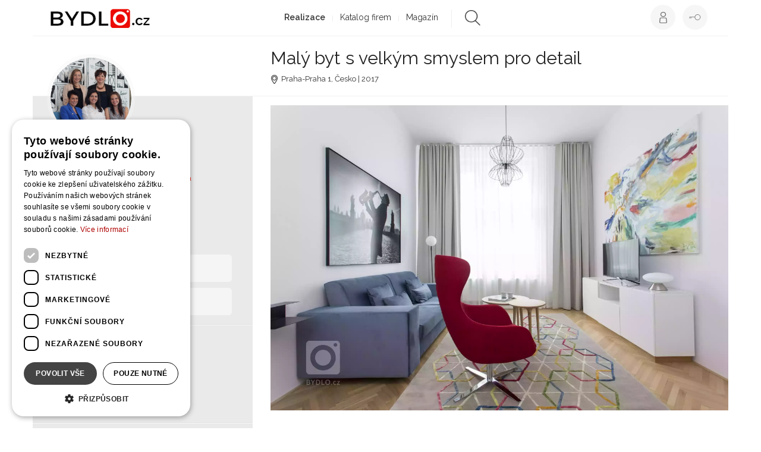

--- FILE ---
content_type: text/html; charset=utf-8
request_url: https://www.bydlo.cz/ambiencedesign/maly-byt-s-velkym-smyslem-pro-detail
body_size: 20518
content:
<!DOCTYPE html>
<html lang="cs" class="Projects-detail-html">
    <head>
        <script type="text/javascript" charset="UTF-8" src="//cdn.cookie-script.com/s/6a862e5141f11dd1ba0af0e66bd8adb5.js"></script>
        <script data-ad-client="ca-pub-8469920105013450" async src="https://pagead2.googlesyndication.com/pagead/js/adsbygoogle.js"></script>
        <meta charset="utf-8">
        <title>Malý byt s velkým smyslem pro detail - Ambience design | Bydlo.cz</title>
        <meta name="description" content="Při pohledu na interiér bytu 1+1 v Bílkově ulici neunikne pozornosti výrazná barevnost vybavení. Intenzivní barvy potahových materiálů v kombinaci s bílým a…">
        <meta name="keywords" content="Kuchyně, Obývací pokoj, Jídelna, Ložnice, Koupelna, Předsíň / chodba, moderní, minimalistický, bílá, slonová kost, oranžová, červená, modrá, zelená, béžová, šedá, černá, světlé dřevo, tmavé dřevo">

        <meta name="viewport" content="width=device-width, initial-scale=1">
        <meta name="google-site-verification" content="xM95Bi_324vvguM0PDtACmdjgCGaUIwuaV8I0uBQCO4">
        <meta property="fb:pages" content="253372524727742">
        <meta name="p:domain_verify" content="02c197921a68e90ce50e2d5e1c054325">

        <script src="https://apis.google.com/js/client:platform.js" async defer></script>
        <meta name="Author" content="Ambience design | www.bydlo.cz">

    <meta property="og:title" content="Malý byt s velkým smyslem pro detail - Ambience design">
    <meta property="og:url" content="https://www.bydlo.cz/ambiencedesign/maly-byt-s-velkym-smyslem-pro-detail"> 
    <meta property="og:type" content="website">
    <meta property="og:description" content="Při pohledu na interiér bytu 1+1 v Bílkově ulici neunikne pozornosti výrazná barevnost vybavení. Intenzivní barvy potahových materiálů v kombinaci s bílým a dubovým nábytkem dodávají prostoru eleganci. Na atmosféře a na celkovém dojmu z interiéru se velkou mírou podílejí limitované fotografie Jiřího Píši a velkoformátový obraz Lubora Drgáče.
">
    <meta property="og:image" content="https://www.bydlo.cz/files/image/projects/1350/ambiencedesign_maly-byt-s-velkym-smyslem-pro-detail_11751_big.jpg">
    <meta property="og:image:width" content="1000"> 
    <meta property="og:image:height" content="1000"> 
    <meta property="og:locale" content="cs_CZ">
    <meta property="fb:admins" content="100000011810219">
    <meta property="fb:app_id" content="481064589479263">

        <link rel="canonical" href="https://www.bydlo.cz/ambiencedesign/maly-byt-s-velkym-smyslem-pro-detail">
        <link rel="shortcut icon" sizes="16x16 32x32 48x48" href="https://www.bydlo.cz/favicon.ico">
        <link rel="shortcut icon" type="image/x-icon" href="https://www.bydlo.cz/favicon.ico">
        <!--[if IE]><link rel="shortcut icon" href="https://www.bydlo.cz/favicons/favicon.ico"><![endif]-->
        <link rel="apple-touch-icon" sizes="57x57" href="https://www.bydlo.cz/favicons/apple-touch-icon-57x57.png">
        <link rel="apple-touch-icon" sizes="60x60" href="https://www.bydlo.cz/favicons/apple-touch-icon-60x60.png">
        <link rel="apple-touch-icon" sizes="72x72" href="https://www.bydlo.cz/favicons/apple-touch-icon-72x72.png">
        <link rel="apple-touch-icon" sizes="76x76" href="https://www.bydlo.cz/favicons/apple-touch-icon-76x76.png">
        <link rel="apple-touch-icon" sizes="114x114" href="https://www.bydlo.cz/favicons/apple-touch-icon-114x114.png">
        <link rel="apple-touch-icon" sizes="120x120" href="https://www.bydlo.cz/favicons/apple-touch-icon-120x120.png">
        <link rel="apple-touch-icon" sizes="144x144" href="https://www.bydlo.cz/favicons/apple-touch-icon-144x144.png">
        <link rel="apple-touch-icon" sizes="152x152" href="https://www.bydlo.cz/favicons/apple-touch-icon-152x152.png">
        <link rel="apple-touch-icon" sizes="180x180" href="https://www.bydlo.cz/favicons/apple-touch-icon-180x180.png">
        <link rel="icon" type="image/png" href="https://www.bydlo.cz/favicons/favicon-32x32.png" sizes="32x32">
        <link rel="icon" type="image/png" href="https://www.bydlo.cz/favicons/android-chrome-192x192.png" sizes="192x192">
        <link rel="icon" type="image/png" href="https://www.bydlo.cz/favicons/favicon-96x96.png" sizes="96x96">
        <link rel="icon" type="image/png" href="https://www.bydlo.cz/favicons/favicon-16x16.png" sizes="16x16">
        <link rel="manifest" href="https://www.bydlo.cz/favicons/manifest.json">
        <link rel="mask-icon" href="https://www.bydlo.cz/favicons/safari-pinned-tab.svg">
        <meta name="msapplication-TileColor" content="#da532c">
        <meta name="msapplication-TileImage" content="https://www.bydlo.cz/favicons/mstile-144x144.png">
        <meta name="theme-color" content="#ffffff">

        <link rel="alternate" type="application/rss+xml" title="RSS Feed pro Bydlo.cz" href="https://www.bydlo.cz/files/instant-articles.xml">
        <link rel="alternate" type="application/rss+xml" title="RSS Feed projektů z Bydlo.cz" href="https://www.bydlo.cz/files/projects.xml">

        <link rel="manifest" href="https://www.bydlo.cz/manifest.json">
        <script src="https://cdn.onesignal.com/sdks/OneSignalSDK.js" async=""></script>
        <script>
          var OneSignal = window.OneSignal || [];
          OneSignal.push(function() {
            OneSignal.init({
              appId: "b3517fce-0b77-497a-ab5b-7dfee718465a",
            });
          });
        </script>

        <script src="https://maps.googleapis.com/maps/api/js?v=3.exp&libraries=places&key=AIzaSyDDBNbRuPTZU3QF8tBn9qKWd974YdHxE_M"></script>
        <script src='https://www.google.com/recaptcha/api.js'></script>
         <script src="//assets.adobedtm.com/4beaca54604aa1db7a7d9296a08d83bee398e7fd/satelliteLib-b54c24dc1fb24a614f18cbe602726d4b06972d15.js"></script>

        <script>
            var production = "true";
            var socialeSitesUrl = "/social-sites/";
            var projectsUrl = "/realizace";
            var studiosEdit = "/dashboard.dashboard/" + 'dashboard/default';
            var baseUrl = "https://www.bydlo.cz";
            var basePath = "";
            var realBaseUrl = "https://www.bydlo.cz/";
            var actualUrl = "https://www.bydlo.cz/ambiencedesign/maly-byt-s-velkym-smyslem-pro-detail";
            var CKEDITOR_BASEPATH = baseUrl + '/www/ckeditor/';
            var cklang = "cs";
            var facebookApiId = "481064589479263";
            var reg = null;
        </script>

        <link href='https://fonts.googleapis.com/css?family=Raleway:300,400,600,700&amp;subset=latin,latin-ext' rel='stylesheet' type='text/css'>
        <link rel="stylesheet" href="https://www.bydlo.cz/www/css/styles.min.css?v=1619619914">

        <script src="https://www.bydlo.cz/www/js/scripts.min.js?v=1619619919" ></script>
        <!--<link rel="stylesheet" href="https://www.bydlo.cz/css/style.css"-->

         
        <meta name="robots" content="all,follow">
<script type='text/javascript'>
                    var _gaq = { push: function(t) {
                        console.log("Google Analytics event " + t[0] + " called - "+t[1]);
                    }}
                </script>
    </head>
    <body class="Projects-detail " id="lang-cs">
        <!-- Google Tag Manager -->
        <noscript><iframe src="//www.googletagmanager.com/ns.html?id=GTM-TQZ4BH"
        height="0" width="0" style="display:none;visibility:hidden"></iframe></noscript>
        <script>(function(w,d,s,l,i) { w[l]=w[l]||[];w[l].push( { 'gtm.start':
        new Date().getTime(),event:'gtm.js' } );var f=d.getElementsByTagName(s)[0],
        j=d.createElement(s),dl=l!='dataLayer'?'&l='+l:'';j.async=true;j.src=
        '//www.googletagmanager.com/gtm.js?id='+i+dl;f.parentNode.insertBefore(j,f);
        } )(window,document,'script','dataLayer','GTM-TQZ4BH');</script>
        <!-- End Google Tag Manager -->

        <div id="loading">
            <div class="load">
                <div class="spinner"></div>
                <h2 class="loading-text">Ukládání projektu</h2>
            </div>
        </div>

        <!-- Go to www.addthis.com/dashboard to customize your tools -->
        <script type="text/javascript" src="//s7.addthis.com/js/300/addthis_widget.js#pubid=ra-555319fa2b34137d" async="async"></script>

        <div id="fb-root"></div>

        <div class="pre-footer-banner js-footer-banner desktop-xl-only">
            <div class="container leaderboard-top">
                    <script>
                        getAdvert("#advert-leaderboard", "Base", "leaderboard", "1");
                    </script>
                    <div class="advert" id="advert-leaderboard"></div>
            </div>
        </div>


        <script async defer crossorigin="anonymous" src="https://connect.facebook.net/sk_SK/sdk.js#xfbml=1&version=v4.0"></script>

        
                <div class="cookiesBar ">
                    <p>Tato stránka používá cookies, pro správnou funkci stránky prosím sdělte svůj souhlas.</p>
                    <button class="btn confirm">OK</button>
                </div>




<!-- Mobile banner -->


<!-- end of mobile banner -->


<div class="container" style="z-index: 8000;">
        <div class="header affix">   

        <div class="menu-overlay"></div>
        <nav class="navbar navbar-default">
            <div class="container-fluid">
                <!-- Brand and toggle get grouped for better mobile display -->
                <div class="navbar-header">
                    <button type="button" class="navbar-toggle collapsed" data-toggle="collapse" data-target="#bs-example-navbar-collapse-1">
                        <span class="sr-only">Toggle navigation</span>
                        <span class="icon-bar"></span>
                        <span class="icon-bar"></span>
                        <span class="icon-bar"></span>
                    </button>
                    <div class="logo navbar-brand">
                        <a href="/">
                            <img src="/www/images/header-logo-02.png" alt="Bydlo">
                        </a>
                    </div>
                </div>

                <div class="pull-right right-side">
                    <div class="usermenu-wrap">
                            <a class="login" href="#" data-toggle="modal" data-target="#loginModal">
                                <span class="custom-tooltip">Přihlásit se</span>
                            </a>
                            <a class="register" href="#" data-toggle="modal" data-backdrop="static" data-target="#registerModal">
                                <span class="custom-tooltip">Registrovat se</span>
                            </a>
                    </div>
                </div>

                <!-- Collect the nav links, forms, and other content for toggling -->
                <div class="collapse navbar-collapse" id="bs-example-navbar-collapse-1">
                    <ul class="nav navbar-nav">
                        
                        <li class="active"><a href="/realizace">Realizace</a>
                            <ul class="subnavigation">
                                 <li><a href="https://www.bydlo.cz/kuchyne">Kuchyně</a></li>
                                 <li><a href="https://www.bydlo.cz/obyvaci-pokoj">Obývací pokoj</a></li>
                                 <li><a href="https://www.bydlo.cz/jidelna">Jídelna</a></li>
                                 <li><a href="https://www.bydlo.cz/loznice">Ložnice</a></li>
                                 <li><a href="https://www.bydlo.cz/detsky-pokoj">Dětský pokoj</a></li>
                                 <li><a href="https://www.bydlo.cz/satna">Šatna</a></li>
                                 <li><a href="https://www.bydlo.cz/koupelna">Koupelna</a></li>
                                 <li><a href="https://www.bydlo.cz/zachod">Záchod</a></li>
                                 <li><a href="https://www.bydlo.cz/pracovna">Pracovna</a></li>
                                 <li><a href="https://www.bydlo.cz/predsin-chodba">Předsíň / chodba</a></li>
                                 <li><a href="https://www.bydlo.cz/schodiste">Schodiště</a></li>
                                 <li><a href="https://www.bydlo.cz/sauna">Sauna</a></li>
                                 <li><a href="https://www.bydlo.cz/bazen">Bazén</a></li>
                                 <li><a href="https://www.bydlo.cz/zahrada-terasa">Zahrada</a></li>
                                 <li><a href="https://www.bydlo.cz/zimni-zahrada">Zimní zahrada</a></li>
                                 <li><a href="https://www.bydlo.cz/terasa-balkon">Terasa / balkón</a></li>
                                 <li><a href="https://www.bydlo.cz/altan-pergola">Altán / pergola</a></li>
                                 <li><a href="https://www.bydlo.cz/dum-architektura">Dům / architektura</a></li>
                                 <li><a href="https://www.bydlo.cz/drevostavba">Dřevostavba</a></li>
                                 <li><a href="https://www.bydlo.cz/srub-roubenka">Srub / roubenka</a></li>
                                 <li><a href="https://www.bydlo.cz/sklep-vinoteka">Sklep / vinotéka</a></li>
                                 <li><a href="https://www.bydlo.cz/plot">Plot</a></li>
                                 <li><a href="https://www.bydlo.cz/zahradni-kuchyne">Zahradní kuchyně</a></li>
                            </ul>
                        </li>
                        <li><a href="/katalog-firem">Katalog firem</a>
                            <ul class="subnavigation">
                                <li><a href="https://www.bydlo.cz/architekt"> Architekt </a></li>
                                <li><a href="https://www.bydlo.cz/projektant">Projektant </a></li>
                                <li><a href="https://www.bydlo.cz/interierovy-design">Interiérový designer </a></li>
                                <li><a href="https://www.bydlo.cz/kuchynske-studio">Kuchyňské studio </a></li>
                                <li><a href="https://www.bydlo.cz/koupelnove-studio">Koupelnové studio </a></li>
                                <li><a href="https://www.bydlo.cz/zahradni-architekt">Zahradní architekt </a></li>
                                <li><a href="https://www.bydlo.cz/zahradn%C3%AD-jezirka">Zahradní jezírka </a></li>
                                <li><a href="https://www.bydlo.cz/venkovni-kuchyne">Venkovní kuchyně </a></li>
                                <li><a href="https://www.bydlo.cz/vyrobce-nabytku">Výrobce nábytku </a></li>
                                <li><a href="https://www.bydlo.cz/stolar-truhlar">Stolař / truhlář </a></li>
                                <li><a href="https://www.bydlo.cz/ploty-brany">Ploty a brány </a></li>
                                <li><a href="https://www.bydlo.cz/drevostavby">Dřevostavby </a></li>
                                <li><a href="https://www.bydlo.cz/kamnar">Kamnář </a></li>
                                <li><a href="https://www.bydlo.cz/stavebni-firma">Stavební firma </a></li>
                                <li><a href="https://www.bydlo.cz/bazenovy-specialista">Bazénový specialista </a></li>
                                <li><a href="https://www.bydlo.cz/vizualizace">Vizualizace </a></li>
                                <li><a href="https://www.bydlo.cz/zahradnik">Zahradník </a></li>
                                <li><a href="https://www.bydlo.cz/fotograf">Fotograf </a></li>
                                <li><a href="https://www.bydlo.cz/kamnar">Kameník </a></li>
                                <li><a href="https://www.bydlo.cz/malir">Malíř </a></li>
                                 <li><a href="https://www.bydlo.cz/pro-bydleni">Ostatní </a></li> 
                            </ul>
                        </li>
                        <!--
                        <li class="header-map"><a href="/mapa">Mapa</a></li>
                        -->
                        <li><a href="/magazin">Magazín</a>
                          <ul class="subnavigation">
                                <li><a href="https://www.bydlo.cz/bydleni">Bydlení</a></li>
                                <li><a href="https://www.bydlo.cz/zahrada">Zahrada</a></li>
                                <li><a href="https://www.bydlo.cz/inspirace">Inspirace</a></li>
                                <li><a href="https://www.bydlo.cz/blog?idCategory=7">Vaříme</a></li>
                           </ul>
                        </li>
                        <li class="search">
                            <form action="/ambiencedesign/maly-byt-s-velkym-smyslem-pro-detail" method="post" id="frm-searchForm">
                                <div class="searchdiv clearfix">
                                    <img src="https://www.bydlo.cz/www/images/icon-search.png" alt="search">
                                    <input type="text" name="keyword" id="frm-searchForm-keyword" data-nette-rules='[{"op":":minLength","msg":"Hledaný výraz musí mít alespoň 3 znaky","arg":3}]'>
                                </div>
                            <input type="hidden" name="_do" value="searchForm-submit"><!--[if IE]><input type=IEbug disabled style="display:none"><![endif]-->
</form>

                        </li>
                    </ul>
                    <div class="visible-xs usermenu-xs">
                        <button type="button" class="navbar-toggle-fake">
                            <span class="icon-bar"></span>
                            <span class="icon-bar"></span>
                        </button>
                    </div>
                </div>
                <!-- /.navbar-collapse -->

            </div>
            <!-- /.container-fluid -->
        </nav>

    </div>
</div>


                <div class="topSkipperAffix">
<div class="main-wrapper project">

    <div class="container">
        <div class="top-bar">
            <div class="sidebar-on-top hidden-lg hidden-md hidden-ms">
                <div class="row">
                    <div class="col-sm-7 col-xs-12">
                        <div class="studio-avatar clearfix">
                            <a href="/ambiencedesign">
                                <div class="avatar" style="background-image:url(https\:\/\/www\.bydlo\.cz\/files\/image\/studios\/862\/default_1500023573_ambiencedesign\.jpg)"></div>
                            </a>

                            <div class="titleinfo">
                                <a href="/ambiencedesign">
                                    <strong>Ambience design</strong>
                                </a>
                                <div class="type">
                                    Interiérový design
                                    |
                                    Hlavní město Praha
                                </div>
                            </div>

                            <div class="additionalInfo ">
                                <div class="hidden-xs">
                                         U měšťanského pivovaru
                                         6a
                                        <br>
                                        Praha, 
                                        ČR
                                </div>

                                <div class="contact clearfix">

                                        <span class="email">E:</span>
                                        <a href="mailto:info@ambiencedesign.cz">info@ambiencedesign.cz</a>
                                </div>
                            </div>

                            <div class="buttons clearfix">
                                    <a href="#" class="sendMessageButton login" data-toggle="modal" data-target="#loginModal">Poslat zprávu</a>
                                    <a class="follow login" href="" data-toggle="modal" data-target="#loginModal">Sledovat</a>
                            </div>
                        </div>
                    </div>

                    <div class="col-sm-5 hidden-xs">
                        <div class="counters">
                            <div class="visits line">
                                <span class="text">Zobrazení realizace</span>
                                <span class="number">9895</span>
                            </div>
                            <div class="prizes line">
                                <span class="text">Líbí se</span>
                                <span class="number">0</span>
                            </div>
                        </div>

                            <div class="social js-sharing">
                                <div class="share">
                                    Sdílení celkem
                                    <div class="addthis_jumbo_share"></div>
                                </div>

                                <div class="social-wrapper clearfix" style="margin-top:55px;">
                                    <div class="item">
                                        <a href="#" class="js-share-item facebook" data-type="facebook">Facebook</a>
                                    </div>
                                    <div class="item">
                                        <a href="#" class="js-share-item twitter" data-type="twitter">Twitter</a>
                                    </div>
                                    <div class="item">
                                            <a href="#" data-toggle="modal" data-target="#loginModal" class="login email"></a>
                                    </div>
                                </div>
                            </div>
                    </div>
                </div>
            </div>


            <div class="row">
                <div class="col-lg-9 col-lg-offset-3 col-md-8 col-md-offset-4 col-ms-8 col-ms-offset-4 col-xs-12">
                    <div class="additionalInfo clearfix">
                        <h1 itemprop="headline">Malý byt s velkým smyslem pro detail</h1>
                            <div class="location">
                                Praha-Praha 1, Česko | 2017
                            </div>
                        <div class="hidden">
                            
                                <span itemprop="image">
                                    https://www.bydlo.cz/files/image/projects/1350/ambiencedesign_maly-byt-s-velkym-smyslem-pro-detail_11751_big.jpg
                                </span>
                            <div class="hidden" itemprop="publisher" itemscope itemtype="https://schema.org/Organization">
                                <span itemprop="name">Bydlo.cz</span>
                                <div itemprop="logo" itemscope itemtype="https://schema.org/ImageObject">
                                    <span itemprop="width">213</span>
                                    <span itemprop="height">41</span>
                                </div>
                                <span itemprop="url" itemtype="https://schema.org/Url">https://www.bydlo.cz/www/images/header-logo-02.png</span>
                            </div>
                        </div>
                    </div>

                </div>
            </div>
        </div>

        <div class="row row-sticky" data-sticky_parent data-sticky_wrapper>
            <div class="col-lg-3 col-md-4 col-ms-4 hidden-sm hidden-xs main" id="sticky-sidebar" data-sticky_column>
                <div class="sidebar clearfix">
                    <div class="left">
                        <div class="studio-avatar clearfix">
                            <a href="/ambiencedesign">
                                <div class="avatar" style="background-image:url(https\:\/\/www\.bydlo\.cz\/files\/image\/studios\/862\/default_1500023573_ambiencedesign\.jpg)"></div>
                            </a>
                            <div class="titleinfo">
                                <a href="/ambiencedesign">
                                    <h2>Ambience design</h2>
                                </a>
                                <div class="type">
                                    Interiérový design
                                    |
                                    Hlavní město Praha
                                </div>
                            </div>

                            <div class="additionalInfo">
                                    <div class="location">
                                         U měšťanského pivovaru
                                         6a
                                        <br>
                                        Praha, 
                                        ČR
                                    </div>

                                <div class="contact clearfix">
                                        <span class="email">E:</span>
                                        <a href="mailto:info@ambiencedesign.cz">info@ambiencedesign.cz</a>
                                </div>
                            </div>

                            <div class="buttons clearfix">
                                    <a href="#" class="sendMessageButton login" data-toggle="modal" data-target="#loginModal">Poslat zprávu</a>
                                    <a class="follow login" href="" data-toggle="modal" data-target="#loginModal">Sledovat</a>
                            </div>

                        </div>

                        <hr>

                        <div class="social js-sharing">
                            <div class="share">
                                Sdílení celkem
                                <div class="addthis_jumbo_share"></div>
                            </div>

                            <div class="social-wrapper clearfix">
                                <div class="item">
                                    <a href="#" class="js-share-item facebook" data-type="facebook">Facebook</a>
                                </div>
                                <div class="item">
                                    <a href="#" class="js-share-item twitter" data-type="twitter">Twitter</a>
                                </div>
                                <div class="item">
                                        <a href="#" data-toggle="modal" data-target="#loginModal" class="login email"></a>
                                </div>
                            </div>
                        </div>

                        <hr>

                        <div class="counters">
                            <div class="visits line">
                                <span class="text">Zobrazení realizace</span>
                                <span class="number">9895</span>
                            </div>
                            <div class="prizes line">
                                <span class="text">Líbí se</span>
                                <span class="number">0</span>
                            </div>
                        </div>

                        <hr>
                    </div>

                    <div class="right clearfix">
                            <div class="info">
                                <div class="title">Základní informace o realizaci</div>
                                <div class="text">
                                    Při pohledu na interiér bytu 1+1 v Bílkově ulici neunikne pozornosti výrazná barevnost vybavení. Intenzivní barvy potahových materiálů v kombinaci s bílým a dubovým nábytkem dodávají prostoru…
                                </div>
                                <a class="btn readmore" href="#">Číst více</a>
                            </div>

                            <hr>
                            <div class="categories">
                                <span>Kategorie působnosti</span>
                                    <h3><a href="/katalog-firem?category=Interi%C3%A9rov%C3%BD+design">Interiérový design</a></h3>
                            </div>

                            <hr>
                            <div class="categories">
                                <span>Regiony působnosti</span>
                                    <span class="ash3">Hlavní město Praha</span>
                            </div>

                            <hr>
                            <div class="categories">
                                <span>Štítky</span>
                                    <a href="/kuchyne"><h4>Kuchyně</h4></a>, 
                                    <a href="/obyvaci-pokoj"><h4>Obývací pokoj</h4></a>, 
                                    <a href="/jidelna"><h4>Jídelna</h4></a>, 
                                    <a href="/loznice"><h4>Ložnice</h4></a>, 
                                    <a href="/koupelna"><h4>Koupelna</h4></a>, 
                                    <a href="/predsin-chodba"><h4>Předsíň / chodba</h4></a>, 
                                    <a href="/realizace?filter=modern%C3%AD"><h4>moderní</h4></a>, 
                                    <a href="/realizace?filter=minimalistick%C3%BD"><h4>minimalistický</h4></a>, 
                                    <a href="/realizace?filter=b%C3%ADl%C3%A1"><h4>bílá</h4></a>, 
                                    <a href="/realizace?filter=slonov%C3%A1+kost"><h4>slonová kost</h4></a>, 
                                    <a href="/realizace?filter=oran%C5%BEov%C3%A1"><h4>oranžová</h4></a>, 
                                    <a href="/realizace?filter=%C4%8Derven%C3%A1"><h4>červená</h4></a>, 
                                    <a href="/realizace?filter=modr%C3%A1"><h4>modrá</h4></a>, 
                                    <a href="/realizace?filter=zelen%C3%A1"><h4>zelená</h4></a>, 
                                    <a href="/realizace?filter=b%C3%A9%C5%BEov%C3%A1"><h4>béžová</h4></a>, 
                                    <a href="/realizace?filter=%C5%A1ed%C3%A1"><h4>šedá</h4></a>, 
                                    <a href="/realizace?filter=%C4%8Dern%C3%A1"><h4>černá</h4></a>, 
                                    <a href="/realizace?filter=sv%C4%9Btl%C3%A9+d%C5%99evo"><h4>světlé dřevo</h4></a>, 
                                    <a href="/realizace?filter=tmav%C3%A9+d%C5%99evo"><h4>tmavé dřevo</h4></a>
                            </div>

                    </div>
                </div>
            </div>

            <div class="advert-sidebar-wrapper hidden-md hidden-ms hidden-sm hidden-xs" data-sticky_banner style="display:none;">
            </div>

            <div class="col-lg-9 col-md-8 col-ms-8 col-sm-12 col-xs-12 main-content main" data-sticky_column>
                <div class="tabs tabs-detail clear">
                    <div class="tab-content">
                        <section class="tab-pane active" id="obrazek">
                            
                            <a href="/ambiencedesign/maly-byt-s-velkym-smyslem-pro-detail/fotka/11751">
                                <picture>
                                    <source srcset="https://www.bydlo.cz/files/image/thumbnail/ambiencedesign_maly-byt-s-velkym-smyslem-pro-detail_11751_big_pfilesSimageSprojectsSw2560hf1qmt1596110544.webp" type="image/webp">
                                    <img src="https://www.bydlo.cz/files/image/thumbnail/ambiencedesign_maly-byt-s-velkym-smyslem-pro-detail_11751_big_pfilesSimageSprojectsSw2560hf1qmt1595419887.jpg" alt="Při pohledu na interiér bytu 1+1 v Bílkově ulici neunikne pozornosti výrazná barevnost vybavení. Intenzivní barvy potahových materiálů v kombinaci s bílým a…" title="" class="albumable" loading="lazy">
                                </picture>
                            </a>
                        </section>

                        <section class="tab-pane active" id="o-projektu">
                            <h2>O realizaci</h2>
                            <div><p>Při pohledu na interiér bytu 1+1 v Bílkově ulici neunikne pozornosti výrazná barevnost vybavení. Intenzivní barvy potahových materiálů v kombinaci s bílým a dubovým nábytkem dodávají prostoru eleganci. Na atmosféře a na celkovém dojmu z interiéru se velkou mírou podílejí limitované fotografie Jiřího Píši a velkoformátový obraz Lubora Drgáče.</p>
</div>
                        </section>

                        <section class="tab-pane active" id="obrazky">
                            <h2>Obrázky</h2>
                            <div class="tabs hidden-xs">
                                <div class="tab-content">
                                    <div class="tab-pane active" id="ctyrsloupec">
<div class="isotope" data-isotope-transition-speed="0s">
    <div class="item">
        <div class="overlayimage js-sharing">
            <a href="/ambiencedesign/maly-byt-s-velkym-smyslem-pro-detail/fotka/11751">
                <picture>
                    <source srcset="https://www.bydlo.cz/files/image/thumbnail/ambiencedesign_maly-byt-s-velkym-smyslem-pro-detail_11751_big_pfilesSimageSprojectsSw768hf1qmt1596110544.webp" type="image/webp">
                    <img src="https://www.bydlo.cz/files/image/thumbnail/ambiencedesign_maly-byt-s-velkym-smyslem-pro-detail_11751_big_pfilesSimageSprojectsSw768hf1qmt1595419887.jpg" alt="Při pohledu na interiér bytu 1+1 v Bílkově ulici neunikne pozornosti výrazná barevnost vybavení. Intenzivní barvy potahových materiálů v kombinaci s bílým a…" title="" class="isoLoad notLoaded albumable" loading="lazy">
                </picture>
            </a>
            <div class="overlayblock">
                <div class="js-share-item facebook" data-type="facebook"></div>
                <div class="js-share-item twitter" data-type="twitter"></div>
                    <div data-toggle="modal" data-target="#loginModal" class="login email"></div>

                <a href="#" data-toggle="modal" data-target="#addToAlbumModal" data-id="11751" class="add-to-album addToGallery">
                    Přidat do alba
                </a>
            </div>
            <div class="addthis_jumbo_share" data-url="https://www.bydlo.cz/ambiencedesign/maly-byt-s-velkym-smyslem-pro-detail/fotka/11751"></div>
        </div>
    </div>
    <div class="item">
        <div class="overlayimage js-sharing">
            <a href="/ambiencedesign/maly-byt-s-velkym-smyslem-pro-detail/fotka/11747">
                <picture>
                    <source srcset="https://www.bydlo.cz/files/image/thumbnail/ambiencedesign_1350_11747_big_pfilesSimageSprojectsSw768hf1qmt1596110535.webp" type="image/webp">
                    <img src="https://www.bydlo.cz/files/image/thumbnail/ambiencedesign_1350_11747_big_pfilesSimageSprojectsSw768hf1qmt1595419885.jpg" alt="Při pohledu na interiér bytu 1+1 v Bílkově ulici neunikne pozornosti výrazná barevnost vybavení. Intenzivní barvy potahových materiálů v kombinaci s bílým a…" title="" class="isoLoad notLoaded albumable" loading="lazy">
                </picture>
            </a>
            <div class="overlayblock">
                <div class="js-share-item facebook" data-type="facebook"></div>
                <div class="js-share-item twitter" data-type="twitter"></div>
                    <div data-toggle="modal" data-target="#loginModal" class="login email"></div>

                <a href="#" data-toggle="modal" data-target="#addToAlbumModal" data-id="11747" class="add-to-album addToGallery">
                    Přidat do alba
                </a>
            </div>
            <div class="addthis_jumbo_share" data-url="https://www.bydlo.cz/ambiencedesign/maly-byt-s-velkym-smyslem-pro-detail/fotka/11747"></div>
        </div>
    </div>
    <div class="item">
        <div class="overlayimage js-sharing">
            <a href="/ambiencedesign/maly-byt-s-velkym-smyslem-pro-detail/fotka/11748">
                <picture>
                    <source srcset="https://www.bydlo.cz/files/image/thumbnail/ambiencedesign_1350_11748_big_pfilesSimageSprojectsSw768hf1qmt1596110547.webp" type="image/webp">
                    <img src="https://www.bydlo.cz/files/image/thumbnail/ambiencedesign_1350_11748_big_pfilesSimageSprojectsSw768hf1qmt1595419885.jpg" alt="Při pohledu na interiér bytu 1+1 v Bílkově ulici neunikne pozornosti výrazná barevnost vybavení. Intenzivní barvy potahových materiálů v kombinaci s bílým a…" title="" class="isoLoad notLoaded albumable" loading="lazy">
                </picture>
            </a>
            <div class="overlayblock">
                <div class="js-share-item facebook" data-type="facebook"></div>
                <div class="js-share-item twitter" data-type="twitter"></div>
                    <div data-toggle="modal" data-target="#loginModal" class="login email"></div>

                <a href="#" data-toggle="modal" data-target="#addToAlbumModal" data-id="11748" class="add-to-album addToGallery">
                    Přidat do alba
                </a>
            </div>
            <div class="addthis_jumbo_share" data-url="https://www.bydlo.cz/ambiencedesign/maly-byt-s-velkym-smyslem-pro-detail/fotka/11748"></div>
        </div>
    </div>
    <div class="item">
        <div class="overlayimage js-sharing">
            <a href="/ambiencedesign/maly-byt-s-velkym-smyslem-pro-detail/fotka/11752">
                <picture>
                    <source srcset="https://www.bydlo.cz/files/image/thumbnail/ambiencedesign_maly-byt-s-velkym-smyslem-pro-detail_11752_big_pfilesSimageSprojectsSw768hf1qmt1596110534.webp" type="image/webp">
                    <img src="https://www.bydlo.cz/files/image/thumbnail/ambiencedesign_maly-byt-s-velkym-smyslem-pro-detail_11752_big_pfilesSimageSprojectsSw768hf1qmt1595419887.jpg" alt="Při pohledu na interiér bytu 1+1 v Bílkově ulici neunikne pozornosti výrazná barevnost vybavení. Intenzivní barvy potahových materiálů v kombinaci s bílým a…" title="" class="isoLoad notLoaded albumable" loading="lazy">
                </picture>
            </a>
            <div class="overlayblock">
                <div class="js-share-item facebook" data-type="facebook"></div>
                <div class="js-share-item twitter" data-type="twitter"></div>
                    <div data-toggle="modal" data-target="#loginModal" class="login email"></div>

                <a href="#" data-toggle="modal" data-target="#addToAlbumModal" data-id="11752" class="add-to-album addToGallery">
                    Přidat do alba
                </a>
            </div>
            <div class="addthis_jumbo_share" data-url="https://www.bydlo.cz/ambiencedesign/maly-byt-s-velkym-smyslem-pro-detail/fotka/11752"></div>
        </div>
    </div>
    <div class="item">
        <div class="overlayimage js-sharing">
            <a href="/ambiencedesign/maly-byt-s-velkym-smyslem-pro-detail/fotka/11754">
                <picture>
                    <source srcset="https://www.bydlo.cz/files/image/thumbnail/ambiencedesign_maly-byt-s-velkym-smyslem-pro-detail_11754_big_pfilesSimageSprojectsSw768hf1qmt1596110541.webp" type="image/webp">
                    <img src="https://www.bydlo.cz/files/image/thumbnail/ambiencedesign_maly-byt-s-velkym-smyslem-pro-detail_11754_big_pfilesSimageSprojectsSw768hf1qmt1595419888.jpg" alt="Při pohledu na interiér bytu 1+1 v Bílkově ulici neunikne pozornosti výrazná barevnost vybavení. Intenzivní barvy potahových materiálů v kombinaci s bílým a…" title="" class="isoLoad notLoaded albumable" loading="lazy">
                </picture>
            </a>
            <div class="overlayblock">
                <div class="js-share-item facebook" data-type="facebook"></div>
                <div class="js-share-item twitter" data-type="twitter"></div>
                    <div data-toggle="modal" data-target="#loginModal" class="login email"></div>

                <a href="#" data-toggle="modal" data-target="#addToAlbumModal" data-id="11754" class="add-to-album addToGallery">
                    Přidat do alba
                </a>
            </div>
            <div class="addthis_jumbo_share" data-url="https://www.bydlo.cz/ambiencedesign/maly-byt-s-velkym-smyslem-pro-detail/fotka/11754"></div>
        </div>
    </div>
    <div class="item">
        <div class="overlayimage js-sharing">
            <a href="/ambiencedesign/maly-byt-s-velkym-smyslem-pro-detail/fotka/11755">
                <picture>
                    <source srcset="https://www.bydlo.cz/files/image/thumbnail/ambiencedesign_maly-byt-s-velkym-smyslem-pro-detail_11755_big_pfilesSimageSprojectsSw768hf1qmt1596110539.webp" type="image/webp">
                    <img src="https://www.bydlo.cz/files/image/thumbnail/ambiencedesign_maly-byt-s-velkym-smyslem-pro-detail_11755_big_pfilesSimageSprojectsSw768hf1qmt1595419888.jpg" alt="Při pohledu na interiér bytu 1+1 v Bílkově ulici neunikne pozornosti výrazná barevnost vybavení. Intenzivní barvy potahových materiálů v kombinaci s bílým a…" title="" class="isoLoad notLoaded albumable" loading="lazy">
                </picture>
            </a>
            <div class="overlayblock">
                <div class="js-share-item facebook" data-type="facebook"></div>
                <div class="js-share-item twitter" data-type="twitter"></div>
                    <div data-toggle="modal" data-target="#loginModal" class="login email"></div>

                <a href="#" data-toggle="modal" data-target="#addToAlbumModal" data-id="11755" class="add-to-album addToGallery">
                    Přidat do alba
                </a>
            </div>
            <div class="addthis_jumbo_share" data-url="https://www.bydlo.cz/ambiencedesign/maly-byt-s-velkym-smyslem-pro-detail/fotka/11755"></div>
        </div>
    </div>
    <div class="item">
        <div class="overlayimage js-sharing">
            <a href="/ambiencedesign/maly-byt-s-velkym-smyslem-pro-detail/fotka/11756">
                <picture>
                    <source srcset="https://www.bydlo.cz/files/image/thumbnail/ambiencedesign_maly-byt-s-velkym-smyslem-pro-detail_11756_big_pfilesSimageSprojectsSw768hf1qmt1596110538.webp" type="image/webp">
                    <img src="https://www.bydlo.cz/files/image/thumbnail/ambiencedesign_maly-byt-s-velkym-smyslem-pro-detail_11756_big_pfilesSimageSprojectsSw768hf1qmt1595419888.jpg" alt="Při pohledu na interiér bytu 1+1 v Bílkově ulici neunikne pozornosti výrazná barevnost vybavení. Intenzivní barvy potahových materiálů v kombinaci s bílým a…" title="" class="isoLoad notLoaded albumable" loading="lazy">
                </picture>
            </a>
            <div class="overlayblock">
                <div class="js-share-item facebook" data-type="facebook"></div>
                <div class="js-share-item twitter" data-type="twitter"></div>
                    <div data-toggle="modal" data-target="#loginModal" class="login email"></div>

                <a href="#" data-toggle="modal" data-target="#addToAlbumModal" data-id="11756" class="add-to-album addToGallery">
                    Přidat do alba
                </a>
            </div>
            <div class="addthis_jumbo_share" data-url="https://www.bydlo.cz/ambiencedesign/maly-byt-s-velkym-smyslem-pro-detail/fotka/11756"></div>
        </div>
    </div>
    <div class="item">
        <div class="overlayimage js-sharing">
            <a href="/ambiencedesign/maly-byt-s-velkym-smyslem-pro-detail/fotka/11757">
                <picture>
                    <source srcset="https://www.bydlo.cz/files/image/thumbnail/ambiencedesign_maly-byt-s-velkym-smyslem-pro-detail_11757_big_pfilesSimageSprojectsSw768hf1qmt1596110548.webp" type="image/webp">
                    <img src="https://www.bydlo.cz/files/image/thumbnail/ambiencedesign_maly-byt-s-velkym-smyslem-pro-detail_11757_big_pfilesSimageSprojectsSw768hf1qmt1595419889.jpg" alt="Při pohledu na interiér bytu 1+1 v Bílkově ulici neunikne pozornosti výrazná barevnost vybavení. Intenzivní barvy potahových materiálů v kombinaci s bílým a…" title="" class="isoLoad notLoaded albumable" loading="lazy">
                </picture>
            </a>
            <div class="overlayblock">
                <div class="js-share-item facebook" data-type="facebook"></div>
                <div class="js-share-item twitter" data-type="twitter"></div>
                    <div data-toggle="modal" data-target="#loginModal" class="login email"></div>

                <a href="#" data-toggle="modal" data-target="#addToAlbumModal" data-id="11757" class="add-to-album addToGallery">
                    Přidat do alba
                </a>
            </div>
            <div class="addthis_jumbo_share" data-url="https://www.bydlo.cz/ambiencedesign/maly-byt-s-velkym-smyslem-pro-detail/fotka/11757"></div>
        </div>
    </div>
    <div class="item">
        <div class="overlayimage js-sharing">
            <a href="/ambiencedesign/maly-byt-s-velkym-smyslem-pro-detail/fotka/11758">
                <picture>
                    <source srcset="https://www.bydlo.cz/files/image/thumbnail/ambiencedesign_maly-byt-s-velkym-smyslem-pro-detail_11758_big_pfilesSimageSprojectsSw768hf1qmt1596110555.webp" type="image/webp">
                    <img src="https://www.bydlo.cz/files/image/thumbnail/ambiencedesign_maly-byt-s-velkym-smyslem-pro-detail_11758_big_pfilesSimageSprojectsSw768hf1qmt1595419889.jpg" alt="Při pohledu na interiér bytu 1+1 v Bílkově ulici neunikne pozornosti výrazná barevnost vybavení. Intenzivní barvy potahových materiálů v kombinaci s bílým a…" title="" class="isoLoad notLoaded albumable" loading="lazy">
                </picture>
            </a>
            <div class="overlayblock">
                <div class="js-share-item facebook" data-type="facebook"></div>
                <div class="js-share-item twitter" data-type="twitter"></div>
                    <div data-toggle="modal" data-target="#loginModal" class="login email"></div>

                <a href="#" data-toggle="modal" data-target="#addToAlbumModal" data-id="11758" class="add-to-album addToGallery">
                    Přidat do alba
                </a>
            </div>
            <div class="addthis_jumbo_share" data-url="https://www.bydlo.cz/ambiencedesign/maly-byt-s-velkym-smyslem-pro-detail/fotka/11758"></div>
        </div>
    </div>
    <div class="item">
        <div class="overlayimage js-sharing">
            <a href="/ambiencedesign/maly-byt-s-velkym-smyslem-pro-detail/fotka/11759">
                <picture>
                    <source srcset="https://www.bydlo.cz/files/image/thumbnail/ambiencedesign_maly-byt-s-velkym-smyslem-pro-detail_11759_big_pfilesSimageSprojectsSw768hf1qmt1596110559.webp" type="image/webp">
                    <img src="https://www.bydlo.cz/files/image/thumbnail/ambiencedesign_maly-byt-s-velkym-smyslem-pro-detail_11759_big_pfilesSimageSprojectsSw768hf1qmt1595419889.jpg" alt="Při pohledu na interiér bytu 1+1 v Bílkově ulici neunikne pozornosti výrazná barevnost vybavení. Intenzivní barvy potahových materiálů v kombinaci s bílým a…" title="" class="isoLoad notLoaded albumable" loading="lazy">
                </picture>
            </a>
            <div class="overlayblock">
                <div class="js-share-item facebook" data-type="facebook"></div>
                <div class="js-share-item twitter" data-type="twitter"></div>
                    <div data-toggle="modal" data-target="#loginModal" class="login email"></div>

                <a href="#" data-toggle="modal" data-target="#addToAlbumModal" data-id="11759" class="add-to-album addToGallery">
                    Přidat do alba
                </a>
            </div>
            <div class="addthis_jumbo_share" data-url="https://www.bydlo.cz/ambiencedesign/maly-byt-s-velkym-smyslem-pro-detail/fotka/11759"></div>
        </div>
    </div>
    <div class="item">
        <div class="overlayimage js-sharing">
            <a href="/ambiencedesign/maly-byt-s-velkym-smyslem-pro-detail/fotka/11760">
                <picture>
                    <source srcset="https://www.bydlo.cz/files/image/thumbnail/ambiencedesign_maly-byt-s-velkym-smyslem-pro-detail_11760_big_pfilesSimageSprojectsSw768hf1qmt1596110549.webp" type="image/webp">
                    <img src="https://www.bydlo.cz/files/image/thumbnail/ambiencedesign_maly-byt-s-velkym-smyslem-pro-detail_11760_big_pfilesSimageSprojectsSw768hf1qmt1595419890.jpg" alt="Při pohledu na interiér bytu 1+1 v Bílkově ulici neunikne pozornosti výrazná barevnost vybavení. Intenzivní barvy potahových materiálů v kombinaci s bílým a…" title="" class="isoLoad notLoaded albumable" loading="lazy">
                </picture>
            </a>
            <div class="overlayblock">
                <div class="js-share-item facebook" data-type="facebook"></div>
                <div class="js-share-item twitter" data-type="twitter"></div>
                    <div data-toggle="modal" data-target="#loginModal" class="login email"></div>

                <a href="#" data-toggle="modal" data-target="#addToAlbumModal" data-id="11760" class="add-to-album addToGallery">
                    Přidat do alba
                </a>
            </div>
            <div class="addthis_jumbo_share" data-url="https://www.bydlo.cz/ambiencedesign/maly-byt-s-velkym-smyslem-pro-detail/fotka/11760"></div>
        </div>
    </div>
    <div class="item">
        <div class="overlayimage js-sharing">
            <a href="/ambiencedesign/maly-byt-s-velkym-smyslem-pro-detail/fotka/11761">
                <picture>
                    <source srcset="https://www.bydlo.cz/files/image/thumbnail/ambiencedesign_maly-byt-s-velkym-smyslem-pro-detail_11761_big_pfilesSimageSprojectsSw768hf1qmt1596110537.webp" type="image/webp">
                    <img src="https://www.bydlo.cz/files/image/thumbnail/ambiencedesign_maly-byt-s-velkym-smyslem-pro-detail_11761_big_pfilesSimageSprojectsSw768hf1qmt1511771564.jpg" alt="Při pohledu na interiér bytu 1+1 v Bílkově ulici neunikne pozornosti výrazná barevnost vybavení. Intenzivní barvy potahových materiálů v kombinaci s bílým a…" title="" class="isoLoad notLoaded albumable" loading="lazy">
                </picture>
            </a>
            <div class="overlayblock">
                <div class="js-share-item facebook" data-type="facebook"></div>
                <div class="js-share-item twitter" data-type="twitter"></div>
                    <div data-toggle="modal" data-target="#loginModal" class="login email"></div>

                <a href="#" data-toggle="modal" data-target="#addToAlbumModal" data-id="11761" class="add-to-album addToGallery">
                    Přidat do alba
                </a>
            </div>
            <div class="addthis_jumbo_share" data-url="https://www.bydlo.cz/ambiencedesign/maly-byt-s-velkym-smyslem-pro-detail/fotka/11761"></div>
        </div>
    </div>
    <div class="item">
        <div class="overlayimage js-sharing">
            <a href="/ambiencedesign/maly-byt-s-velkym-smyslem-pro-detail/fotka/11762">
                <picture>
                    <source srcset="https://www.bydlo.cz/files/image/thumbnail/ambiencedesign_maly-byt-s-velkym-smyslem-pro-detail_11762_big_pfilesSimageSprojectsSw768hf1qmt1596110547.webp" type="image/webp">
                    <img src="https://www.bydlo.cz/files/image/thumbnail/ambiencedesign_maly-byt-s-velkym-smyslem-pro-detail_11762_big_pfilesSimageSprojectsSw768hf1qmt1595419890.jpg" alt="Při pohledu na interiér bytu 1+1 v Bílkově ulici neunikne pozornosti výrazná barevnost vybavení. Intenzivní barvy potahových materiálů v kombinaci s bílým a…" title="" class="isoLoad notLoaded albumable" loading="lazy">
                </picture>
            </a>
            <div class="overlayblock">
                <div class="js-share-item facebook" data-type="facebook"></div>
                <div class="js-share-item twitter" data-type="twitter"></div>
                    <div data-toggle="modal" data-target="#loginModal" class="login email"></div>

                <a href="#" data-toggle="modal" data-target="#addToAlbumModal" data-id="11762" class="add-to-album addToGallery">
                    Přidat do alba
                </a>
            </div>
            <div class="addthis_jumbo_share" data-url="https://www.bydlo.cz/ambiencedesign/maly-byt-s-velkym-smyslem-pro-detail/fotka/11762"></div>
        </div>
    </div>
</div>
                                    </div>
                                </div>
                            </div>

                            <div class="visible-xs">
                                <div class="item">
                                    <div class="overlayimage js-sharing">
                                        <a href="/ambiencedesign/maly-byt-s-velkym-smyslem-pro-detail/fotka/11751">
                                            <picture>
                                                <source srcset="https://www.bydlo.cz/files/image/thumbnail/ambiencedesign_maly-byt-s-velkym-smyslem-pro-detail_11751_big_pfilesSimageSprojectsSw768hf1qmt1596110544.webp" type="image/webp">
                                                <img src="https://www.bydlo.cz/files/image/thumbnail/ambiencedesign_maly-byt-s-velkym-smyslem-pro-detail_11751_big_pfilesSimageSprojectsSw768hf1qmt1595419887.jpg" alt="Při pohledu na interiér bytu 1+1 v Bílkově ulici neunikne pozornosti výrazná barevnost vybavení. Intenzivní barvy potahových materiálů v kombinaci s bílým a…" title="" class="albumable" loading="lazy">
                                            </picture>
                                        </a>
                                        <div class="overlayblock">
                                            <div class="js-share-item facebook" data-type="facebook"></div>
                                            <div class="js-share-item twitter" data-type="twitter"></div>
                                                <div data-toggle="modal" data-target="#loginModal" class="login email"></div>

                                                <a href="#" data-toggle="modal" data-target="#loginModal" class="add-to-album addToGallery">
                                                    <span class="text">
                                                        Přidat do alba
                                                    </span>
                                                </a>
                                        </div>
                                        <div class="addthis_jumbo_share" data-url="https://www.bydlo.cz/ambiencedesign/maly-byt-s-velkym-smyslem-pro-detail/fotka/11751"></div>
                                    </div>
                                </div>
                                <div class="item">
                                    <div class="overlayimage js-sharing">
                                        <a href="/ambiencedesign/maly-byt-s-velkym-smyslem-pro-detail/fotka/11747">
                                            <picture>
                                                <source srcset="https://www.bydlo.cz/files/image/thumbnail/ambiencedesign_1350_11747_big_pfilesSimageSprojectsSw768hf1qmt1596110535.webp" type="image/webp">
                                                <img src="https://www.bydlo.cz/files/image/thumbnail/ambiencedesign_1350_11747_big_pfilesSimageSprojectsSw768hf1qmt1595419885.jpg" alt="Při pohledu na interiér bytu 1+1 v Bílkově ulici neunikne pozornosti výrazná barevnost vybavení. Intenzivní barvy potahových materiálů v kombinaci s bílým a…" title="" class="albumable" loading="lazy">
                                            </picture>
                                        </a>
                                        <div class="overlayblock">
                                            <div class="js-share-item facebook" data-type="facebook"></div>
                                            <div class="js-share-item twitter" data-type="twitter"></div>
                                                <div data-toggle="modal" data-target="#loginModal" class="login email"></div>

                                                <a href="#" data-toggle="modal" data-target="#loginModal" class="add-to-album addToGallery">
                                                    <span class="text">
                                                        Přidat do alba
                                                    </span>
                                                </a>
                                        </div>
                                        <div class="addthis_jumbo_share" data-url="https://www.bydlo.cz/ambiencedesign/maly-byt-s-velkym-smyslem-pro-detail/fotka/11747"></div>
                                    </div>
                                </div>
                                <div class="item">
                                    <div class="overlayimage js-sharing">
                                        <a href="/ambiencedesign/maly-byt-s-velkym-smyslem-pro-detail/fotka/11748">
                                            <picture>
                                                <source srcset="https://www.bydlo.cz/files/image/thumbnail/ambiencedesign_1350_11748_big_pfilesSimageSprojectsSw768hf1qmt1596110547.webp" type="image/webp">
                                                <img src="https://www.bydlo.cz/files/image/thumbnail/ambiencedesign_1350_11748_big_pfilesSimageSprojectsSw768hf1qmt1595419885.jpg" alt="Při pohledu na interiér bytu 1+1 v Bílkově ulici neunikne pozornosti výrazná barevnost vybavení. Intenzivní barvy potahových materiálů v kombinaci s bílým a…" title="" class="albumable" loading="lazy">
                                            </picture>
                                        </a>
                                        <div class="overlayblock">
                                            <div class="js-share-item facebook" data-type="facebook"></div>
                                            <div class="js-share-item twitter" data-type="twitter"></div>
                                                <div data-toggle="modal" data-target="#loginModal" class="login email"></div>

                                                <a href="#" data-toggle="modal" data-target="#loginModal" class="add-to-album addToGallery">
                                                    <span class="text">
                                                        Přidat do alba
                                                    </span>
                                                </a>
                                        </div>
                                        <div class="addthis_jumbo_share" data-url="https://www.bydlo.cz/ambiencedesign/maly-byt-s-velkym-smyslem-pro-detail/fotka/11748"></div>
                                    </div>
                                </div>
                                <div class="item">
                                    <div class="overlayimage js-sharing">
                                        <a href="/ambiencedesign/maly-byt-s-velkym-smyslem-pro-detail/fotka/11752">
                                            <picture>
                                                <source srcset="https://www.bydlo.cz/files/image/thumbnail/ambiencedesign_maly-byt-s-velkym-smyslem-pro-detail_11752_big_pfilesSimageSprojectsSw768hf1qmt1596110534.webp" type="image/webp">
                                                <img src="https://www.bydlo.cz/files/image/thumbnail/ambiencedesign_maly-byt-s-velkym-smyslem-pro-detail_11752_big_pfilesSimageSprojectsSw768hf1qmt1595419887.jpg" alt="Při pohledu na interiér bytu 1+1 v Bílkově ulici neunikne pozornosti výrazná barevnost vybavení. Intenzivní barvy potahových materiálů v kombinaci s bílým a…" title="" class="albumable" loading="lazy">
                                            </picture>
                                        </a>
                                        <div class="overlayblock">
                                            <div class="js-share-item facebook" data-type="facebook"></div>
                                            <div class="js-share-item twitter" data-type="twitter"></div>
                                                <div data-toggle="modal" data-target="#loginModal" class="login email"></div>

                                                <a href="#" data-toggle="modal" data-target="#loginModal" class="add-to-album addToGallery">
                                                    <span class="text">
                                                        Přidat do alba
                                                    </span>
                                                </a>
                                        </div>
                                        <div class="addthis_jumbo_share" data-url="https://www.bydlo.cz/ambiencedesign/maly-byt-s-velkym-smyslem-pro-detail/fotka/11752"></div>
                                    </div>
                                </div>
                                <div class="item">
                                    <div class="overlayimage js-sharing">
                                        <a href="/ambiencedesign/maly-byt-s-velkym-smyslem-pro-detail/fotka/11754">
                                            <picture>
                                                <source srcset="https://www.bydlo.cz/files/image/thumbnail/ambiencedesign_maly-byt-s-velkym-smyslem-pro-detail_11754_big_pfilesSimageSprojectsSw768hf1qmt1596110541.webp" type="image/webp">
                                                <img src="https://www.bydlo.cz/files/image/thumbnail/ambiencedesign_maly-byt-s-velkym-smyslem-pro-detail_11754_big_pfilesSimageSprojectsSw768hf1qmt1595419888.jpg" alt="Při pohledu na interiér bytu 1+1 v Bílkově ulici neunikne pozornosti výrazná barevnost vybavení. Intenzivní barvy potahových materiálů v kombinaci s bílým a…" title="" class="albumable" loading="lazy">
                                            </picture>
                                        </a>
                                        <div class="overlayblock">
                                            <div class="js-share-item facebook" data-type="facebook"></div>
                                            <div class="js-share-item twitter" data-type="twitter"></div>
                                                <div data-toggle="modal" data-target="#loginModal" class="login email"></div>

                                                <a href="#" data-toggle="modal" data-target="#loginModal" class="add-to-album addToGallery">
                                                    <span class="text">
                                                        Přidat do alba
                                                    </span>
                                                </a>
                                        </div>
                                        <div class="addthis_jumbo_share" data-url="https://www.bydlo.cz/ambiencedesign/maly-byt-s-velkym-smyslem-pro-detail/fotka/11754"></div>
                                    </div>
                                </div>
                                <div class="item">
                                    <div class="overlayimage js-sharing">
                                        <a href="/ambiencedesign/maly-byt-s-velkym-smyslem-pro-detail/fotka/11755">
                                            <picture>
                                                <source srcset="https://www.bydlo.cz/files/image/thumbnail/ambiencedesign_maly-byt-s-velkym-smyslem-pro-detail_11755_big_pfilesSimageSprojectsSw768hf1qmt1596110539.webp" type="image/webp">
                                                <img src="https://www.bydlo.cz/files/image/thumbnail/ambiencedesign_maly-byt-s-velkym-smyslem-pro-detail_11755_big_pfilesSimageSprojectsSw768hf1qmt1595419888.jpg" alt="Při pohledu na interiér bytu 1+1 v Bílkově ulici neunikne pozornosti výrazná barevnost vybavení. Intenzivní barvy potahových materiálů v kombinaci s bílým a…" title="" class="albumable" loading="lazy">
                                            </picture>
                                        </a>
                                        <div class="overlayblock">
                                            <div class="js-share-item facebook" data-type="facebook"></div>
                                            <div class="js-share-item twitter" data-type="twitter"></div>
                                                <div data-toggle="modal" data-target="#loginModal" class="login email"></div>

                                                <a href="#" data-toggle="modal" data-target="#loginModal" class="add-to-album addToGallery">
                                                    <span class="text">
                                                        Přidat do alba
                                                    </span>
                                                </a>
                                        </div>
                                        <div class="addthis_jumbo_share" data-url="https://www.bydlo.cz/ambiencedesign/maly-byt-s-velkym-smyslem-pro-detail/fotka/11755"></div>
                                    </div>
                                </div>
                                <div class="item">
                                    <div class="overlayimage js-sharing">
                                        <a href="/ambiencedesign/maly-byt-s-velkym-smyslem-pro-detail/fotka/11756">
                                            <picture>
                                                <source srcset="https://www.bydlo.cz/files/image/thumbnail/ambiencedesign_maly-byt-s-velkym-smyslem-pro-detail_11756_big_pfilesSimageSprojectsSw768hf1qmt1596110538.webp" type="image/webp">
                                                <img src="https://www.bydlo.cz/files/image/thumbnail/ambiencedesign_maly-byt-s-velkym-smyslem-pro-detail_11756_big_pfilesSimageSprojectsSw768hf1qmt1595419888.jpg" alt="Při pohledu na interiér bytu 1+1 v Bílkově ulici neunikne pozornosti výrazná barevnost vybavení. Intenzivní barvy potahových materiálů v kombinaci s bílým a…" title="" class="albumable" loading="lazy">
                                            </picture>
                                        </a>
                                        <div class="overlayblock">
                                            <div class="js-share-item facebook" data-type="facebook"></div>
                                            <div class="js-share-item twitter" data-type="twitter"></div>
                                                <div data-toggle="modal" data-target="#loginModal" class="login email"></div>

                                                <a href="#" data-toggle="modal" data-target="#loginModal" class="add-to-album addToGallery">
                                                    <span class="text">
                                                        Přidat do alba
                                                    </span>
                                                </a>
                                        </div>
                                        <div class="addthis_jumbo_share" data-url="https://www.bydlo.cz/ambiencedesign/maly-byt-s-velkym-smyslem-pro-detail/fotka/11756"></div>
                                    </div>
                                </div>
                                <div class="item">
                                    <div class="overlayimage js-sharing">
                                        <a href="/ambiencedesign/maly-byt-s-velkym-smyslem-pro-detail/fotka/11757">
                                            <picture>
                                                <source srcset="https://www.bydlo.cz/files/image/thumbnail/ambiencedesign_maly-byt-s-velkym-smyslem-pro-detail_11757_big_pfilesSimageSprojectsSw768hf1qmt1596110548.webp" type="image/webp">
                                                <img src="https://www.bydlo.cz/files/image/thumbnail/ambiencedesign_maly-byt-s-velkym-smyslem-pro-detail_11757_big_pfilesSimageSprojectsSw768hf1qmt1595419889.jpg" alt="Při pohledu na interiér bytu 1+1 v Bílkově ulici neunikne pozornosti výrazná barevnost vybavení. Intenzivní barvy potahových materiálů v kombinaci s bílým a…" title="" class="albumable" loading="lazy">
                                            </picture>
                                        </a>
                                        <div class="overlayblock">
                                            <div class="js-share-item facebook" data-type="facebook"></div>
                                            <div class="js-share-item twitter" data-type="twitter"></div>
                                                <div data-toggle="modal" data-target="#loginModal" class="login email"></div>

                                                <a href="#" data-toggle="modal" data-target="#loginModal" class="add-to-album addToGallery">
                                                    <span class="text">
                                                        Přidat do alba
                                                    </span>
                                                </a>
                                        </div>
                                        <div class="addthis_jumbo_share" data-url="https://www.bydlo.cz/ambiencedesign/maly-byt-s-velkym-smyslem-pro-detail/fotka/11757"></div>
                                    </div>
                                </div>
                                <div class="item">
                                    <div class="overlayimage js-sharing">
                                        <a href="/ambiencedesign/maly-byt-s-velkym-smyslem-pro-detail/fotka/11758">
                                            <picture>
                                                <source srcset="https://www.bydlo.cz/files/image/thumbnail/ambiencedesign_maly-byt-s-velkym-smyslem-pro-detail_11758_big_pfilesSimageSprojectsSw768hf1qmt1596110555.webp" type="image/webp">
                                                <img src="https://www.bydlo.cz/files/image/thumbnail/ambiencedesign_maly-byt-s-velkym-smyslem-pro-detail_11758_big_pfilesSimageSprojectsSw768hf1qmt1595419889.jpg" alt="Při pohledu na interiér bytu 1+1 v Bílkově ulici neunikne pozornosti výrazná barevnost vybavení. Intenzivní barvy potahových materiálů v kombinaci s bílým a…" title="" class="albumable" loading="lazy">
                                            </picture>
                                        </a>
                                        <div class="overlayblock">
                                            <div class="js-share-item facebook" data-type="facebook"></div>
                                            <div class="js-share-item twitter" data-type="twitter"></div>
                                                <div data-toggle="modal" data-target="#loginModal" class="login email"></div>

                                                <a href="#" data-toggle="modal" data-target="#loginModal" class="add-to-album addToGallery">
                                                    <span class="text">
                                                        Přidat do alba
                                                    </span>
                                                </a>
                                        </div>
                                        <div class="addthis_jumbo_share" data-url="https://www.bydlo.cz/ambiencedesign/maly-byt-s-velkym-smyslem-pro-detail/fotka/11758"></div>
                                    </div>
                                </div>
                                <div class="item">
                                    <div class="overlayimage js-sharing">
                                        <a href="/ambiencedesign/maly-byt-s-velkym-smyslem-pro-detail/fotka/11759">
                                            <picture>
                                                <source srcset="https://www.bydlo.cz/files/image/thumbnail/ambiencedesign_maly-byt-s-velkym-smyslem-pro-detail_11759_big_pfilesSimageSprojectsSw768hf1qmt1596110559.webp" type="image/webp">
                                                <img src="https://www.bydlo.cz/files/image/thumbnail/ambiencedesign_maly-byt-s-velkym-smyslem-pro-detail_11759_big_pfilesSimageSprojectsSw768hf1qmt1595419889.jpg" alt="Při pohledu na interiér bytu 1+1 v Bílkově ulici neunikne pozornosti výrazná barevnost vybavení. Intenzivní barvy potahových materiálů v kombinaci s bílým a…" title="" class="albumable" loading="lazy">
                                            </picture>
                                        </a>
                                        <div class="overlayblock">
                                            <div class="js-share-item facebook" data-type="facebook"></div>
                                            <div class="js-share-item twitter" data-type="twitter"></div>
                                                <div data-toggle="modal" data-target="#loginModal" class="login email"></div>

                                                <a href="#" data-toggle="modal" data-target="#loginModal" class="add-to-album addToGallery">
                                                    <span class="text">
                                                        Přidat do alba
                                                    </span>
                                                </a>
                                        </div>
                                        <div class="addthis_jumbo_share" data-url="https://www.bydlo.cz/ambiencedesign/maly-byt-s-velkym-smyslem-pro-detail/fotka/11759"></div>
                                    </div>
                                </div>
                                <div class="item">
                                    <div class="overlayimage js-sharing">
                                        <a href="/ambiencedesign/maly-byt-s-velkym-smyslem-pro-detail/fotka/11760">
                                            <picture>
                                                <source srcset="https://www.bydlo.cz/files/image/thumbnail/ambiencedesign_maly-byt-s-velkym-smyslem-pro-detail_11760_big_pfilesSimageSprojectsSw768hf1qmt1596110549.webp" type="image/webp">
                                                <img src="https://www.bydlo.cz/files/image/thumbnail/ambiencedesign_maly-byt-s-velkym-smyslem-pro-detail_11760_big_pfilesSimageSprojectsSw768hf1qmt1595419890.jpg" alt="Při pohledu na interiér bytu 1+1 v Bílkově ulici neunikne pozornosti výrazná barevnost vybavení. Intenzivní barvy potahových materiálů v kombinaci s bílým a…" title="" class="albumable" loading="lazy">
                                            </picture>
                                        </a>
                                        <div class="overlayblock">
                                            <div class="js-share-item facebook" data-type="facebook"></div>
                                            <div class="js-share-item twitter" data-type="twitter"></div>
                                                <div data-toggle="modal" data-target="#loginModal" class="login email"></div>

                                                <a href="#" data-toggle="modal" data-target="#loginModal" class="add-to-album addToGallery">
                                                    <span class="text">
                                                        Přidat do alba
                                                    </span>
                                                </a>
                                        </div>
                                        <div class="addthis_jumbo_share" data-url="https://www.bydlo.cz/ambiencedesign/maly-byt-s-velkym-smyslem-pro-detail/fotka/11760"></div>
                                    </div>
                                </div>
                                <div class="item">
                                    <div class="overlayimage js-sharing">
                                        <a href="/ambiencedesign/maly-byt-s-velkym-smyslem-pro-detail/fotka/11761">
                                            <picture>
                                                <source srcset="https://www.bydlo.cz/files/image/thumbnail/ambiencedesign_maly-byt-s-velkym-smyslem-pro-detail_11761_big_pfilesSimageSprojectsSw768hf1qmt1596110537.webp" type="image/webp">
                                                <img src="https://www.bydlo.cz/files/image/thumbnail/ambiencedesign_maly-byt-s-velkym-smyslem-pro-detail_11761_big_pfilesSimageSprojectsSw768hf1qmt1511771564.jpg" alt="Při pohledu na interiér bytu 1+1 v Bílkově ulici neunikne pozornosti výrazná barevnost vybavení. Intenzivní barvy potahových materiálů v kombinaci s bílým a…" title="" class="albumable" loading="lazy">
                                            </picture>
                                        </a>
                                        <div class="overlayblock">
                                            <div class="js-share-item facebook" data-type="facebook"></div>
                                            <div class="js-share-item twitter" data-type="twitter"></div>
                                                <div data-toggle="modal" data-target="#loginModal" class="login email"></div>

                                                <a href="#" data-toggle="modal" data-target="#loginModal" class="add-to-album addToGallery">
                                                    <span class="text">
                                                        Přidat do alba
                                                    </span>
                                                </a>
                                        </div>
                                        <div class="addthis_jumbo_share" data-url="https://www.bydlo.cz/ambiencedesign/maly-byt-s-velkym-smyslem-pro-detail/fotka/11761"></div>
                                    </div>
                                </div>
                                <div class="item">
                                    <div class="overlayimage js-sharing">
                                        <a href="/ambiencedesign/maly-byt-s-velkym-smyslem-pro-detail/fotka/11762">
                                            <picture>
                                                <source srcset="https://www.bydlo.cz/files/image/thumbnail/ambiencedesign_maly-byt-s-velkym-smyslem-pro-detail_11762_big_pfilesSimageSprojectsSw768hf1qmt1596110547.webp" type="image/webp">
                                                <img src="https://www.bydlo.cz/files/image/thumbnail/ambiencedesign_maly-byt-s-velkym-smyslem-pro-detail_11762_big_pfilesSimageSprojectsSw768hf1qmt1595419890.jpg" alt="Při pohledu na interiér bytu 1+1 v Bílkově ulici neunikne pozornosti výrazná barevnost vybavení. Intenzivní barvy potahových materiálů v kombinaci s bílým a…" title="" class="albumable" loading="lazy">
                                            </picture>
                                        </a>
                                        <div class="overlayblock">
                                            <div class="js-share-item facebook" data-type="facebook"></div>
                                            <div class="js-share-item twitter" data-type="twitter"></div>
                                                <div data-toggle="modal" data-target="#loginModal" class="login email"></div>

                                                <a href="#" data-toggle="modal" data-target="#loginModal" class="add-to-album addToGallery">
                                                    <span class="text">
                                                        Přidat do alba
                                                    </span>
                                                </a>
                                        </div>
                                        <div class="addthis_jumbo_share" data-url="https://www.bydlo.cz/ambiencedesign/maly-byt-s-velkym-smyslem-pro-detail/fotka/11762"></div>
                                    </div>
                                </div>
                            </div>


                            <div class="bottom-social visible-sm visible-xs">
                                <div class="row social js-sharing">
                                    <div class="col-sm-6 col-xs-12 share">
                                        Sdílení celkem
                                        <div class="addthis_jumbo_share"></div>
                                    </div>

                                    <div class="col-sm-6 col-xs-12 social-wrapper clearfix">
                                        <div class="item">
                                            <a href="#" class="js-share-item facebook" data-type="facebook">Facebook</a>
                                        </div>
                                        <div class="item">
                                            <a href="#" class="js-share-item twitter" data-type="twitter">Twitter</a>
                                        </div>
                                        <div class="item">
                                                <a href="#" data-toggle="modal" data-target="#loginModal" class="login email"></a>
                                        </div>
                                    </div>
                                </div>
                            </div>
                        </section>

                        <section class="tab-pane active" id="komentare">
                            <h2>Komentáře</h2>
                            <div class="row comments">
                                <div class="col-lg-12 col-md-12 col-sm-12 col-xs-12">
                                    <div id="comment-bottom"></div>
                                </div>
                            </div>

                            <div class="bottomcommentssnapp"></div>

                                <div class="bottomcomments">
                                    <div class="comments">
                                        <div class="row">
                                            <div class="col-xs-12">
                                                <div class="comments-content">
                                                    <div class="avatar mini" style="background-image:url(https\:\/\/www\.bydlo\.cz\/files\/image\/studios\/noavatar.png)"></div>
                                                    <div class="addComment clearfix">
                                                        <textarea id="commentContent" placeholder="Váš komentář"></textarea>
<div id="snippet--liker">                                                                <a class="btn btn-red like login" href="#" data-toggle="modal" data-target="#loginModal">Líbí se mi</a>
</div>
                                                        <input type="button" id="addNewComment" class="btn add-new-comment pull-left" data-contentId="1350" data-hrefSave="https://www.bydlo.cz/realizace" data-hrefRedirect="https://www.bydlo.cz/ambiencedesign/maly-byt-s-velkym-smyslem-pro-detail" value="Odeslat komentář">
                                                    </div>
                                                </div>
                                            </div>
                                        </div>
                                    </div>
                                </div>
                        </section>

                        <section class="tab-pane active" id="dalsi-projekty">
                            <h2>Další realizace</h2>
                            <div class="tile-listing projects">
                                <div class="row">
                                    <div class="col-lg-12 col-md-12 col-sm-12 col-xs-12">
                                        <div class="list">


                                                <div class="item">
                                                    <a class="project-link" href="/ambiencedesign/rodinny-dum-5-kk-vysoky-ujezd">
                                                        <div class="bg-image-wrapper">
                                                            <picture>
                                                                <source srcset="https://www.bydlo.cz/files/image/thumbnail/ambiencedesign_3966_35325_big_pfilesSimageSprojectsSw768hf1qmt1601801998.webp" type="image/webp">
                                                                <img src="https://www.bydlo.cz/files/image/thumbnail/ambiencedesign_3966_35325_big_pfilesSimageSprojectsSw768hf1qmt1601794991.jpg" alt="Rodinný dům 5+KK - Vysoký Újezd" class="bg-image" loading="lazy">
                                                            </picture>
                                                        </div>
                                                        <div class="project-title">
                                                            <h3>Rodinný dům 5+KK - Vysoký Újezd</h3>
                                                        </div>
                                                        <div class="stats clearfix">
                                                            <div class="likes">
                                                                1
                                                            </div>
                                                            <div class="views">
                                                                9745
                                                            </div>
                                                        </div>
                                                    </a>
                                                    <div class="share">
                                                        Sdílet

                                                        <div class="social js-sharing">
                                                            <ul>
                                                                <li>
                                                                    <a href="#" class="js-share-item facebook" data-type="facebook"></a>
                                                                </li>
                                                                <li>
                                                                    <a href="#" class="js-share-item twitter" data-type="twitter"></a>
                                                                </li>
                                                                <li>
                                                                        <a href="#" data-toggle="modal" data-target="#loginModal" class="login email"></a>
                                                                </li>
                                                            </ul>
                                                            <div class="addthis_jumbo_share" data-url="https://www.bydlo.cz/ambiencedesign/rodinny-dum-5-kk-vysoky-ujezd" data-title="Rodinný dům 5+KK - Vysoký Újezd - Ambience design"></div>
                                                        </div>
                                                    </div>
                                                </div>


                                                <div class="item">
                                                    <a class="project-link" href="/ambiencedesign/garsonka-na-letne">
                                                        <div class="bg-image-wrapper">
                                                            <picture>
                                                                <source srcset="https://www.bydlo.cz/files/image/thumbnail/ambiencedesign_2445_20404_big_pfilesSimageSprojectsSw768hf1qmt1596094587.webp" type="image/webp">
                                                                <img src="https://www.bydlo.cz/files/image/thumbnail/ambiencedesign_2445_20404_big_pfilesSimageSprojectsSw768hf1qmt1595990486.jpg" alt="Garsonka na Letné" class="bg-image" loading="lazy">
                                                            </picture>
                                                        </div>
                                                        <div class="project-title">
                                                            <h3>Garsonka na Letné</h3>
                                                        </div>
                                                        <div class="stats clearfix">
                                                            <div class="likes">
                                                                1
                                                            </div>
                                                            <div class="views">
                                                                8912
                                                            </div>
                                                        </div>
                                                    </a>
                                                    <div class="share">
                                                        Sdílet

                                                        <div class="social js-sharing">
                                                            <ul>
                                                                <li>
                                                                    <a href="#" class="js-share-item facebook" data-type="facebook"></a>
                                                                </li>
                                                                <li>
                                                                    <a href="#" class="js-share-item twitter" data-type="twitter"></a>
                                                                </li>
                                                                <li>
                                                                        <a href="#" data-toggle="modal" data-target="#loginModal" class="login email"></a>
                                                                </li>
                                                            </ul>
                                                            <div class="addthis_jumbo_share" data-url="https://www.bydlo.cz/ambiencedesign/garsonka-na-letne" data-title="Garsonka na Letné - Ambience design"></div>
                                                        </div>
                                                    </div>
                                                </div>


                                                <div class="item">
                                                    <a class="project-link" href="/ambiencedesign/hravy-podkrovni-byt">
                                                        <div class="bg-image-wrapper">
                                                            <picture>
                                                                <source srcset="https://www.bydlo.cz/files/image/thumbnail/ambiencedesign_1666_14608_big_pfilesSimageSprojectsSw768hf1qmt1596113268.webp" type="image/webp">
                                                                <img src="https://www.bydlo.cz/files/image/thumbnail/ambiencedesign_1666_14608_big_pfilesSimageSprojectsSw768hf1qmt1596015512.jpg" alt="Hravý podkrovní byt" class="bg-image" loading="lazy">
                                                            </picture>
                                                        </div>
                                                        <div class="project-title">
                                                            <h3>Hravý podkrovní byt</h3>
                                                        </div>
                                                        <div class="stats clearfix">
                                                            <div class="likes">
                                                                0
                                                            </div>
                                                            <div class="views">
                                                                9741
                                                            </div>
                                                        </div>
                                                    </a>
                                                    <div class="share">
                                                        Sdílet

                                                        <div class="social js-sharing">
                                                            <ul>
                                                                <li>
                                                                    <a href="#" class="js-share-item facebook" data-type="facebook"></a>
                                                                </li>
                                                                <li>
                                                                    <a href="#" class="js-share-item twitter" data-type="twitter"></a>
                                                                </li>
                                                                <li>
                                                                        <a href="#" data-toggle="modal" data-target="#loginModal" class="login email"></a>
                                                                </li>
                                                            </ul>
                                                            <div class="addthis_jumbo_share" data-url="https://www.bydlo.cz/ambiencedesign/hravy-podkrovni-byt" data-title="Hravý podkrovní byt - Ambience design"></div>
                                                        </div>
                                                    </div>
                                                </div>


                                                <div class="item">
                                                    <a class="project-link" href="/ambiencedesign/podkrovni-byt-3-kk-v-havelske-ulici-praha">
                                                        <div class="bg-image-wrapper">
                                                            <picture>
                                                                <source srcset="https://www.bydlo.cz/files/image/thumbnail/ambiencedesign_1385_12085_big_pfilesSimageSprojectsSw768hf1qmt1596116616.webp" type="image/webp">
                                                                <img src="https://www.bydlo.cz/files/image/thumbnail/ambiencedesign_1385_12085_big_pfilesSimageSprojectsSw768hf1qmt1596021095.jpg" alt="Podkrovní byt 3+kk v Havelské ulici, Praha" class="bg-image" loading="lazy">
                                                            </picture>
                                                        </div>
                                                        <div class="project-title">
                                                            <h3>Podkrovní byt 3+kk v Havelské ulici, Praha</h3>
                                                        </div>
                                                        <div class="stats clearfix">
                                                            <div class="likes">
                                                                0
                                                            </div>
                                                            <div class="views">
                                                                9494
                                                            </div>
                                                        </div>
                                                    </a>
                                                    <div class="share">
                                                        Sdílet

                                                        <div class="social js-sharing">
                                                            <ul>
                                                                <li>
                                                                    <a href="#" class="js-share-item facebook" data-type="facebook"></a>
                                                                </li>
                                                                <li>
                                                                    <a href="#" class="js-share-item twitter" data-type="twitter"></a>
                                                                </li>
                                                                <li>
                                                                        <a href="#" data-toggle="modal" data-target="#loginModal" class="login email"></a>
                                                                </li>
                                                            </ul>
                                                            <div class="addthis_jumbo_share" data-url="https://www.bydlo.cz/ambiencedesign/podkrovni-byt-3-kk-v-havelske-ulici-praha" data-title="Podkrovní byt 3+kk v Havelské ulici, Praha - Ambience design"></div>
                                                        </div>
                                                    </div>
                                                </div>
		<div class="item advert-item advert-script ">
			<div class="frame">
					<script async src="https://pagead2.googlesyndication.com/pagead/js/adsbygoogle.js"></script>
<!-- Square 3 -->
<ins class="adsbygoogle"
     style="display:inline-block;width:300px;height:300px"
     data-ad-client="ca-pub-8469920105013450"
     data-ad-slot="3813895697"></ins>
<script>
     (adsbygoogle = window.adsbygoogle || []).push({});
</script>
			</div>
		</div>


                                                <div class="item">
                                                    <a class="project-link" href="/ambiencedesign/byt-v-mestanskem-dome-u-modre-boty">
                                                        <div class="bg-image-wrapper">
                                                            <picture>
                                                                <source srcset="https://www.bydlo.cz/files/image/thumbnail/ambiencedesign_byt-v-mestanskem-dome-u-modre-boty_12069_big_pfilesSimageSprojectsSw768hf1qmt1596113051.webp" type="image/webp">
                                                                <img src="https://www.bydlo.cz/files/image/thumbnail/ambiencedesign_byt-v-mestanskem-dome-u-modre-boty_12069_big_pfilesSimageSprojectsSw768hf1qmt1596015240.jpg" alt="Byt v měšťanském domě U modré boty" class="bg-image" loading="lazy">
                                                            </picture>
                                                        </div>
                                                        <div class="project-title">
                                                            <h3>Byt v měšťanském domě U modré boty</h3>
                                                        </div>
                                                        <div class="stats clearfix">
                                                            <div class="likes">
                                                                0
                                                            </div>
                                                            <div class="views">
                                                                9166
                                                            </div>
                                                        </div>
                                                    </a>
                                                    <div class="share">
                                                        Sdílet

                                                        <div class="social js-sharing">
                                                            <ul>
                                                                <li>
                                                                    <a href="#" class="js-share-item facebook" data-type="facebook"></a>
                                                                </li>
                                                                <li>
                                                                    <a href="#" class="js-share-item twitter" data-type="twitter"></a>
                                                                </li>
                                                                <li>
                                                                        <a href="#" data-toggle="modal" data-target="#loginModal" class="login email"></a>
                                                                </li>
                                                            </ul>
                                                            <div class="addthis_jumbo_share" data-url="https://www.bydlo.cz/ambiencedesign/byt-v-mestanskem-dome-u-modre-boty" data-title="Byt v měšťanském domě U modré boty - Ambience design"></div>
                                                        </div>
                                                    </div>
                                                </div>


                                                <div class="item">
                                                    <a class="project-link" href="/ambiencedesign/rezidence-vltava">
                                                        <div class="bg-image-wrapper">
                                                            <picture>
                                                                <source srcset="https://www.bydlo.cz/files/image/thumbnail/ambiencedesign_1346_11676_big_pfilesSimageSprojectsSw768hf1qmt1596092122.webp" type="image/webp">
                                                                <img src="https://www.bydlo.cz/files/image/thumbnail/ambiencedesign_1346_11676_big_pfilesSimageSprojectsSw768hf1qmt1595987561.jpg" alt="Byt, ve kterém je radost bydlet - Rezidence Vltava" class="bg-image" loading="lazy">
                                                            </picture>
                                                        </div>
                                                        <div class="project-title">
                                                            <h3>Byt, ve kterém je radost bydlet - Rezidence Vltava</h3>
                                                        </div>
                                                        <div class="stats clearfix">
                                                            <div class="likes">
                                                                0
                                                            </div>
                                                            <div class="views">
                                                                11284
                                                            </div>
                                                        </div>
                                                    </a>
                                                    <div class="share">
                                                        Sdílet

                                                        <div class="social js-sharing">
                                                            <ul>
                                                                <li>
                                                                    <a href="#" class="js-share-item facebook" data-type="facebook"></a>
                                                                </li>
                                                                <li>
                                                                    <a href="#" class="js-share-item twitter" data-type="twitter"></a>
                                                                </li>
                                                                <li>
                                                                        <a href="#" data-toggle="modal" data-target="#loginModal" class="login email"></a>
                                                                </li>
                                                            </ul>
                                                            <div class="addthis_jumbo_share" data-url="https://www.bydlo.cz/ambiencedesign/rezidence-vltava" data-title="Byt, ve kterém je radost bydlet - Rezidence Vltava - Ambience design"></div>
                                                        </div>
                                                    </div>
                                                </div>


                                                <div class="item">
                                                    <a class="project-link" href="/ambiencedesign/byt-3-kk-ve-svycarskem-heidenu">
                                                        <div class="bg-image-wrapper">
                                                            <picture>
                                                                <source srcset="https://www.bydlo.cz/files/image/thumbnail/ambiencedesign_1062_8781_big_pfilesSimageSprojectsSw768hf1qmt1596112955.webp" type="image/webp">
                                                                <img src="https://www.bydlo.cz/files/image/thumbnail/ambiencedesign_1062_8781_big_pfilesSimageSprojectsSw768hf1qmt1596014885.jpg" alt="Byt 3+kk ve švýcarském Heidenu" class="bg-image" loading="lazy">
                                                            </picture>
                                                        </div>
                                                        <div class="project-title">
                                                            <h3>Byt 3+kk ve švýcarském Heidenu</h3>
                                                        </div>
                                                        <div class="stats clearfix">
                                                            <div class="likes">
                                                                0
                                                            </div>
                                                            <div class="views">
                                                                8839
                                                            </div>
                                                        </div>
                                                    </a>
                                                    <div class="share">
                                                        Sdílet

                                                        <div class="social js-sharing">
                                                            <ul>
                                                                <li>
                                                                    <a href="#" class="js-share-item facebook" data-type="facebook"></a>
                                                                </li>
                                                                <li>
                                                                    <a href="#" class="js-share-item twitter" data-type="twitter"></a>
                                                                </li>
                                                                <li>
                                                                        <a href="#" data-toggle="modal" data-target="#loginModal" class="login email"></a>
                                                                </li>
                                                            </ul>
                                                            <div class="addthis_jumbo_share" data-url="https://www.bydlo.cz/ambiencedesign/byt-3-kk-ve-svycarskem-heidenu" data-title="Byt 3+kk ve švýcarském Heidenu - Ambience design"></div>
                                                        </div>
                                                    </div>
                                                </div>


                                                <div class="item">
                                                    <a class="project-link" href="/ambiencedesign/byt-s-nadechem-kubismu">
                                                        <div class="bg-image-wrapper">
                                                            <picture>
                                                                <source srcset="https://www.bydlo.cz/files/image/thumbnail/ambiencedesign_byt-s-nadechem-kubismu_8724_big_pfilesSimageSprojectsSw768hf1qmt1596111347.webp" type="image/webp">
                                                                <img src="https://www.bydlo.cz/files/image/thumbnail/ambiencedesign_byt-s-nadechem-kubismu_8724_big_pfilesSimageSprojectsSw768hf1qmt1596012890.jpg" alt="Byt s nádechem kubismu" class="bg-image" loading="lazy">
                                                            </picture>
                                                        </div>
                                                        <div class="project-title">
                                                            <h3>Byt s nádechem kubismu</h3>
                                                        </div>
                                                        <div class="stats clearfix">
                                                            <div class="likes">
                                                                0
                                                            </div>
                                                            <div class="views">
                                                                9798
                                                            </div>
                                                        </div>
                                                    </a>
                                                    <div class="share">
                                                        Sdílet

                                                        <div class="social js-sharing">
                                                            <ul>
                                                                <li>
                                                                    <a href="#" class="js-share-item facebook" data-type="facebook"></a>
                                                                </li>
                                                                <li>
                                                                    <a href="#" class="js-share-item twitter" data-type="twitter"></a>
                                                                </li>
                                                                <li>
                                                                        <a href="#" data-toggle="modal" data-target="#loginModal" class="login email"></a>
                                                                </li>
                                                            </ul>
                                                            <div class="addthis_jumbo_share" data-url="https://www.bydlo.cz/ambiencedesign/byt-s-nadechem-kubismu" data-title="Byt s nádechem kubismu - Ambience design"></div>
                                                        </div>
                                                    </div>
                                                </div>


                                                <div class="item">
                                                    <a class="project-link" href="/ambiencedesign/tradicni-cibulak-netradicne">
                                                        <div class="bg-image-wrapper">
                                                            <picture>
                                                                <source srcset="https://www.bydlo.cz/files/image/thumbnail/ambiencedesign_1061_8761_big_pfilesSimageSprojectsSw768hf1qmt1596081700.webp" type="image/webp">
                                                                <img src="https://www.bydlo.cz/files/image/thumbnail/ambiencedesign_1061_8761_big_pfilesSimageSprojectsSw768hf1qmt1596077160.jpg" alt="Tradiční cibulák netradičně" class="bg-image" loading="lazy">
                                                            </picture>
                                                        </div>
                                                        <div class="project-title">
                                                            <h3>Tradiční cibulák netradičně</h3>
                                                        </div>
                                                        <div class="stats clearfix">
                                                            <div class="likes">
                                                                0
                                                            </div>
                                                            <div class="views">
                                                                9718
                                                            </div>
                                                        </div>
                                                    </a>
                                                    <div class="share">
                                                        Sdílet

                                                        <div class="social js-sharing">
                                                            <ul>
                                                                <li>
                                                                    <a href="#" class="js-share-item facebook" data-type="facebook"></a>
                                                                </li>
                                                                <li>
                                                                    <a href="#" class="js-share-item twitter" data-type="twitter"></a>
                                                                </li>
                                                                <li>
                                                                        <a href="#" data-toggle="modal" data-target="#loginModal" class="login email"></a>
                                                                </li>
                                                            </ul>
                                                            <div class="addthis_jumbo_share" data-url="https://www.bydlo.cz/ambiencedesign/tradicni-cibulak-netradicne" data-title="Tradiční cibulák netradičně - Ambience design"></div>
                                                        </div>
                                                    </div>
                                                </div>
                                        </div>
                                    </div>
                                </div>
                            </div>
                        </section>

                    </div>
                </div>
            </div>
        </div>
    </div>
</div>

<!-- Modal -->
<div class="modal fade" id="addToAlbumModal" tabindex="-1" role="dialog" aria-labelledby="addToAlbumModalLabel" aria-hidden="true">
    <div class="modal-dialog">
        <div class="modal-content">
            <div class="modal-header">
                <a href="#" class="modal-close" data-dismiss="modal">
                    <span></span>
                </a>
                <div class="modal-title" id="addToAlbumModalLabel">Přidat do alba</div>
            </div>
            <div class="modal-body">
                <div class="album-picture-preview-wrapper">
                    <img id="album-picture-preview" src="//placehold.it/350x350" class="hidden" alt="picture preview">
                </div>

<div id="snippet--addPhotoToAlbum">                    <form action="/ambiencedesign/maly-byt-s-velkym-smyslem-pro-detail" method="post" id="frm-addPhotoToAlbumForm" class="form custom-forms">


                        <div class="form-group alignCenter">
                                <a href="#" class="btn btn-red" data-dismiss="modal" data-toggle="modal" data-target="#loginModal">Přidat do alba</a>
                        </div>

                            <div class="custom-forms-footer-supplement">
                                <p>Pro přidání do alba musíte přihlášený.<br>
                                    <a href="#" data-dismiss="modal" data-toggle="modal" data-target="#loginModal">
                                        <strong>Přihlásit se</strong>
                                    </a>
                                    <strong>&nbsp;|&nbsp;</strong>
                                    <a href="#" data-dismiss="modal" data-toggle="modal" data-backdrop="static" data-target="#registerModal">
                                        <strong>Vytvořit účet</strong>
                                    </a>
                                </p>
                            </div>
                    <input type="hidden" name="projectPictureId" id="frm-addPhotoToAlbumForm-projectPictureId" value=""><input type="hidden" name="_do" value="addPhotoToAlbumForm-submit"><!--[if IE]><input type=IEbug disabled style="display:none"><![endif]-->
</form>

</div>
            </div>
        </div>
    </div>
</div>

                </div>

<div class="adblock-banner">
    <div class="wrap">
        <a href="/" class="adblock-banner-close"></a>
        <p class="title">Všimli jsme si, že blokujete reklamy</p>
        <p class="text">Příprava kvalitního obsahu je časově i finančně náročná. Abychom pro vás mohli i nadále připravovat zajímavé články, potřebujeme vám zobrazovat reklamy, díky kterým můžete stránky prohlížet zdarma. Prosíme o vypnutí blokování reklam, aby i do budoucna mohl být obsah našeho webu zdarma pro všechny.</p>
        <img src="https://www.bydlo.cz/www/images/adblock-banner.jpg" alt="adblock">
     </div>
</div>


<div class="pre-footer-banner js-footer-banner desktop-only">
    <div class="container ">
            <script>
                getAdvert("#advert-leaderboard-footer", "Base", "footer", "1");
            </script>
            <div class="advert" id="advert-leaderboard-footer"></div>
    </div>
</div>

<div class="footer">
    <div class="bottom">
        <div class="container">
           <div class="wrap">
                <div class="row">
                    <div class="links col-md-4 col-sm-3 hidden-xs about">
                        <div class="title">O bydlení</div>
                        <ul class="list-style">
                            <li><a rel="nofollow" href="/kuchyne">Kuchyně</a></li>
                            <li><a rel="nofollow" href="/obyvaci-pokoj">Obývací pokoj</a></li>
                            <li><a rel="nofollow" href="/loznice">Ložnice</a></li>
                            <li><a rel="nofollow" href="/koupelna">Koupelna</a></li>
                            <li><a rel="nofollow" href="/dum-architektura">Dům / architektura</a></li>
                            <li><a rel="nofollow" href="/drevostavba">Dřevostavba</a></li>
                        </ul>
                    </div>


                    <div class="end col-md-4 col-sm-5 col-xs-12 follow">
                       <div class="follow-content">
                        <div class="title">Odběr novinek</div>
<div class="newsletter">
    <form action="/ambiencedesign/maly-byt-s-velkym-smyslem-pro-detail" method="post" id="frm-emailGathering-emailGatheringForm">
        <label for="frm-emailGathering-emailGatheringForm-email">Chcete získat nejnovější informace ze světa bydlení?</label>
        <div class="input-wrapper">
            <input type="email" name="email" placeholder="zadejte váš email" id="frm-emailGathering-emailGatheringForm-email" required data-nette-rules='[{"op":":filled","msg":"Vyplňte prosím váš email."},{"op":":email","msg":"Vyplňte prosím email ve správném tvaru!"}]'>
            <input type="submit" name="_submit" value=">" class="btn btn-red btn-submit">
        </div>
    <input type="hidden" name="_do" value="emailGathering-emailGatheringForm-submit"><!--[if IE]><input type=IEbug disabled style="display:none"><![endif]-->
</form>

</div>
                        <div class="social">
                            <div class="title">Sledujte nás</div>
                                <ul>
                                    <li>
                                        <a class="facebook" target="_blank" href="https://www.facebook.com/Bydlo.cz/" rel="nofollow"></a>
                                    </li>
                                    <li>
                                        <a class="pinterest" target="_blank" href="https://www.pinterest.com/bydlo_cz/" rel="nofollow"></a>
                                    </li>
                                    <li>
                                        <a class="twitter" target="_blank" href="https://twitter.com/Bydlo_cz" rel="nofollow"></a>
                                    </li>
                                    <li>
                                        <a class="instagram" target="_blank" href="https://www.instagram.com/bydlo.cz/" rel="nofollow"></a>
                                    </li>
                                </ul>
                            </div>
                        </div>
                    </div>

                    <div class="links col-md-4 col-sm-4 col-xs-12 copyright-wrap">
                       <div class="copyright-wrap-content">
                            <div class="title">Další informace</div>
                            <ul>
                                <li><a rel="nofollow" href="/o-nas">O nás</a></li>
                                <li><a rel="nofollow" href="/program/">Bydlo programy</a></li>
                                <li><a rel="nofollow" href="/jak-se-zapojit">Jak se zapojit?</a></li>
                                <li><a rel="nofollow" href="/obchodni-podminky">Uživatelské podmínky</a></li>
                                <li><a rel="nofollow" href="/ochrana-osobnich-udaju">Ochrana osobních údajú</a></li>
                                <li><a rel="nofollow" href="/cookies">Cookies</a></li>
                                <li><a rel="nofollow" href="/redakce">Redakce</a></li>
                            </ul>
                            <div class="copyright">
                                <p class="under-map">Copyright © 2013 - 2026, <a href="https://www.bydlo.cz" rel="nofollow">Bydlo.cz</a></p>

                            </div>
                        </div>
                    </div>
                </div> 
            </div>
        </div> 
    </div> 
</div> 

                    

<!-- Modal -->
<div class="modal fade" id="registerModal" role="dialog" aria-labelledby="registerModalLabel" aria-hidden="true">
    <div class="modal-dialog modal-cw-4">
        <div class="modal-content">
            <div class="modal-header">
                <a href="#" class="modal-close" data-dismiss="modal">
                    <span></span>
                </a>
                <div class="modal-title" id="registerModalLabel">Registrace nového uživatele</div>
            </div>
            <div class="modal-body">
                <form action="/ambiencedesign/maly-byt-s-velkym-smyslem-pro-detail" method="post" id="frm-registrationForm-registrationForm" enctype="multipart/form-data" class="custom-forms">
                    <input type="hidden" name="Id" value="" class="hidden">
                    <input type="hidden" name="SocialSite" value="" class="hidden">
                    <input type="hidden" name="AvatarSoc" value="" class="hidden">
                    <input type="hidden" name="AvatarCropped" id="registrationForm-AvatarCropped" value="" class="hidden">
                    <input type="hidden" name="FacebookAccessToken" value="" class="hidden">
                    <input type="hidden" name="FacebookId" value="" class="hidden">
                    <input type="hidden" name="GoogleAccessToken" value="" class="hidden">
                    <input type="hidden" name="GoogleId" value="" class="hidden">
                    <input type="hidden" name="CompanyInfoId" value="" class="hidden">
                    <input type="hidden" name="Referer" value="" class="hidden">

                    <div class="row user-type-changer">
                        <div class="col-lg-4 col-lg-offset-4 col-sm-6 col-sm-offset-3 col-xs-12 clearfix">
                            <div class="custom-forms-clmn-1">
                                <div class="custom-forms-radio custom-forms-radio-1 custom-forms-radio-fake">
                                    <input class="redirectingCheckbox user"  type="checkbox" name="iAmUser" id="frm-registrationForm-registrationForm-iAmUser" data-nette-rules='[{"op":":blank","rules":[{"op":":filled","msg":"Vyberte prosím, typ uživatelského účtu"}],"control":"iAmAuthor"}]' checked>
                                    <label for="frm-registrationForm-registrationForm-iAmUser">Jsem uživatel</label>
                                    <span class="custom-forms-info">
                                        info
                                        <span data-title="Hledám inspiraci pro bydlení. Zajímají mě moderní trendy v oblasti interiérového designu a architektury. Hledám svěží a praktické nápady pro vybavení interiéru. Jsem uživatel."></span>
                                    </span>
                                </div>
                            </div>
                        </div>
                        <div class="col-lg-4 col-lg-offset-4 col-sm-6 col-sm-offset-3 col-xs-12 clearfix">
                            <div class="custom-forms-clmn-1">
                                <div class="custom-forms-radio custom-forms-radio-1 custom-forms-radio-fake">
                                    <input class="redirectingCheckbox author"  type="checkbox" name="iAmAuthor" id="frm-registrationForm-registrationForm-iAmAuthor" data-nette-rules='[{"op":":blank","rules":[{"op":":filled","msg":"Vyberte prosím, typ uživatelského účtu"}],"control":"iAmUser"}]'>
                                    <label for="frm-registrationForm-registrationForm-iAmAuthor">Jsem autor</label>
                                    <span class="custom-forms-info">
                                        info
                                        <span data-title="Jsem tvůrce v oblasti interiérového designu nebo architektury. Rád bych prezentoval svou práci, ukázal nejlepší reference a nabídl své služby. Rád bych psal odborné články. Jsem autor."></span>
                                    </span>
                                </div>
                            </div>
                        </div>
                    </div>

                    <div class="row">
                    </div>

                    <div class="row">
                        <div class="col-xs-12">
                            <div class="load-data load-data-success hidden">
                                Podařilo se načíst základní údaje. Vyplňte zbývající informace a dokončete registraci.<br>
                                Po dokončení bude váš účet propojen se zvolenou sociální sítí.
                            </div>
                        </div>
                    </div>

                    <div class="row">
                        <div class="col-sm-6 col-xs-12 clearfix">
                            <div class="custom-forms-clmn-1">
                                <div class="form-group form-group-icon">
                                    <label for="frm-registrationForm-registrationForm-Email">E-mail <span class="hidden-xs">(Uživatelské jméno)</span></label>
                                    <input type="email" name="Email" autocomplete="off" id="frm-registrationForm-registrationForm-Email" required data-nette-rules='[{"op":":filled","msg":"Pole email není vyplněno"},{"op":":email","msg":"Pole email není korektně vyplněno"}]' class="custom-forms-control" placeholder="E-mail">
                                    <span class="custom-forms-control-icon custom-forms-control-icon-people"></span>
                                    <span class="required">*</span>
                                </div>

                                <div class="passwords">
                                    <div class="form-group form-group-icon">
                                        <label for="frm-registrationForm-registrationForm-password">Heslo *</label>
                                        <input type="password" name="password" autocomplete="off" id="frm-registrationForm-registrationForm-password" data-nette-rules='[{"op":":blank","rules":[{"op":":minLength","msg":"Heslo musí obsahovat minimálně 6 znaků","arg":6}],"control":"SocialSite"}]' class="custom-forms-control" placeholder="Heslo">
                                        <span class="custom-forms-control-icon custom-forms-control-icon-lock"></span>
                                        <span class="required">*</span>
                                    </div>
                                    <div class="form-group form-group-icon">
                                        <label for="frm-registrationForm-registrationForm-passwordCheck">Potvrzení hesla *</label>
                                        <input type="password" name="passwordCheck" autocomplete="off" id="frm-registrationForm-registrationForm-passwordCheck" data-nette-rules='[{"op":":filled","rules":[{"op":":equal","msg":"Hesla se neshodují","arg":{"control":"password"}}],"control":"passwordCheck"}]' class="custom-forms-control" placeholder="Heslo znovu">
                                        <span class="custom-forms-control-icon custom-forms-control-icon-lock"></span>
                                        <span class="required">*</span>
                                    </div>
                                </div>
                            </div>
                        </div>
                        <div class="col-sm-6 col-xs-12 clearfix">
                            <div class="custom-forms-clmn-1 custom-forms-clmn-right">
                                <div class=" custom-forms-checkbox custom-forms-checkbox-p1 hidden">
                                    <input type="checkbox" name="HideEmail" id="frm-registrationForm-registrationForm-HideEmail">
                                    <label for="frm-registrationForm-registrationForm-HideEmail">Nezobrazovat email na profilu</label>
                                    <span class="custom-forms-info">
                                        info
                                        <span data-title="Popisek_HideEMail"></span>
                                    </span>
                                </div>

                                    <div id="names-user-position">
                                        <div>
                                            <div class="form-group">
                                                <label for="frm-registrationForm-registrationForm-FirstName">Jméno</label>
                                                <input type="text" name="FirstName" autocomplete="off" id="frm-registrationForm-registrationForm-FirstName" required data-nette-rules='[{"op":":filled","msg":"Pole jméno není vyplněno"}]' class="custom-forms-control" placeholder="Vaše jméno">
                                                <span class="required">*</span>
                                            </div>
                                            <div class="form-group">
                                                <label for="frm-registrationForm-registrationForm-LastName">Příjmení</label>
                                                <input type="text" name="LastName" autocomplete="off" id="frm-registrationForm-registrationForm-LastName" required data-nette-rules='[{"op":":filled","msg":"Pole příjmení není vyplněno"}]' class="custom-forms-control" placeholder="Vaše příjmení">
                                                <span class="required">*</span>
                                            </div>
                                        </div>
                                    </div>
                            </div>
                        </div>
                    </div>

                    <div class=" custom-forms-photo">
                        <div class="row">
                                <div class="col-sm-6 col-xs-12 clearfix">
                                    <div class="custom-forms-clmn-1">
                                        <p class="custom-forms-title"><label for="frm-registrationForm-registrationForm-Avatar">Profilový obrázek/logo</label></p>
                                        <p class="custom-forms-photo-desc">Vložte obrázek ve formátu JPEG, PNG nebo GIF s rozměry alespoň 200x200px.</p>
                                        <p class="custom-forms-photo-desc">TIP: Obrázek můžete upravit – posuvníkem zvětšíte či zmenšíte, kliknutím myši a posunem upravíte pozici.</p>
                                    </div>
                                </div>
                            <div class="col-sm-6 col-xs-12 clearfix">
                                <div class="form-group custom-forms-file">
                                    <input type="file" name="Avatar" id="frm-registrationForm-registrationForm-Avatar" data-nette-rules='[{"op":":fileSize","msg":"The size of the uploaded file can be up to 33554432 bytes.","arg":33554432}]' class="hidden">
                                        <!-- This wraps the whole cropper -->
                                        <div id="image-cropper">
                                            <!-- This is where the preview image is displayed -->
                                            <div class="cropit-preview"></div>

                                            <!-- You can add additional elements here, e.g. the image icons -->
                                            <input type="range" class="cropit-image-zoom-input">

                                            <!-- This is where user selects new image -->
                                            <input type="file" id="Cropfile" name="Cropfile" class="cropit-image-input inputfile hidden">
                                            <label for="Cropfile"><img src="https://www.bydlo.cz/www/images/input-file-icon.png" alt=""> <span>Vybrat obrázek</span></label>
                                        </div>
                                </div>
                            </div>
                        </div>
                    </div>

                    <div class=" hidden">
                        <div class="row">
                            <div class="col-xs-12">
                                <p class="custom-forms-title">Profilové údaje</p>
                            </div>
                        </div>

                        <div class="row">
                            <div class="col-sm-6 col-xs-12 clearfix">
                                <div class="custom-forms-clmn-1">
                                    <div class="form-group">
                                        <label for="frm-registrationForm-registrationForm-CompanyName">Název profilu <span class="hidden-xs">(Uživatelské jméno)</span></label>
                                        <input type="text" name="CompanyName" autocomplete="off" id="frm-registrationForm-registrationForm-CompanyName" data-nette-rules='[{"op":":equal","rules":[{"op":":filled","msg":"Musíte vybrat vaši značku/název"}],"control":"iAmAuthor","arg":true}]' class="custom-forms-control text-to-url-from" placeholder="např. Studio u Darinky">
                                        <span class="required">*</span>
                                        <span class="custom-forms-info">
                                            info
                                            <span data-title="Popisek_CompanyName"></span>
                                        </span>
                                    </div>

                                    <div class="form-group">
                                        <label for="frm-registrationForm-registrationForm-BusinessName">Obchodní název</label>
                                        <input type="text" name="BusinessName" autocomplete="off" id="frm-registrationForm-registrationForm-BusinessName" class="custom-forms-control" placeholder="např. Darinka s.r.o.">
                                        <span class="custom-forms-info">
                                            info
                                            <span data-title="Popisek_BusinessName"></span>
                                        </span>
                                    </div>

                                </div>
                            </div>
                            <div class="col-sm-6 col-xs-12 clearfix">
                                <div class="custom-forms-clmn-1 custom-forms-clmn-right">
                                    <div class="form-group">
                                        <label for="frm-registrationForm-registrationForm-UrlRoute">URL</label>

                                            <input type="text" name="UrlRoute" autocomplete="off" readonly id="frm-registrationForm-registrationForm-UrlRoute" data-nette-rules='[{"op":":equal","rules":[{"op":":filled","msg":"Pole URL není vyplněno"}],"control":"iAmAuthor","arg":true}]' class="custom-forms-control text-to-url-to hidden" placeholder="Url adresa">
                                            <input class="custom-forms-control text-to-url-to-viewed" placeholder="Url adresa" type="text" readonly="readonly" name="UrlRouteViewed" id="frm-registrationForm-registrationForm-UrlRouteViewed" value="">

                                        <span class="required">*</span>
                                        <span class="custom-forms-info">
                                            info
                                            <span data-title="Popisek_UrlRoute"></span>
                                        </span>
                                    </div>
                                    <div class="form-group">
                                        <label for="frm-registrationForm-registrationForm-ICO">IČO</label>
                                        <input type="text" name="ICO" autocomplete="off" id="frm-registrationForm-registrationForm-ICO" data-nette-rules='[{"op":":filled","rules":[{"op":":pattern","msg":"IČO musí být složeno pouze z číslic","arg":"^[0-9]*$"}],"control":"ICO"}]' class="custom-forms-control ico-listener" placeholder="Vyplněním této položky se automaticky předvyplní i některé následující">
                                        <span class="custom-forms-info">
                                            info
                                            <span data-title="Popisek_ICO"></span>
                                        </span>
                                    </div>
                                    <div class="form-group">
                                        <label for="frm-registrationForm-registrationForm-DIC">DIČ</label>
                                        <input type="text" name="DIC" autocomplete="off" id="frm-registrationForm-registrationForm-DIC" class="custom-forms-control" placeholder="DIČ">
                                    </div>
                                </div>
                            </div>
                        </div>

                        <div class="row">
                            <div class="col-xs-12">
                                <div class="form-group">
                                    <label for="frm-registrationForm-registrationForm-Info">Řekněte nám něco o sobě</label>
                                    <textarea name="Info" id="frm-registrationForm-registrationForm-Info" class="custom-forms-control" placeholder="Představte se ostatním uživatelům"></textarea>
                                </div>
                            </div>
                        </div>

                        <div class="row">
                            <div class="col-sm-6 col-xs-12 clearfix">
                                <div class="custom-forms-clmn-1">
                                    <div class="form-group">
                                        <label for="frm-registrationForm-registrationForm-UrlWeb">Web</label>
                                        <input type="text" name="UrlWeb" autocomplete="off" id="frm-registrationForm-registrationForm-UrlWeb" class="custom-forms-control">
                                    </div>
                                    <div class="form-group">
                                        <label for="frm-registrationForm-registrationForm-UrlTwitter">Twitter</label>
                                        <input type="text" name="UrlTwitter" autocomplete="off" id="frm-registrationForm-registrationForm-UrlTwitter" class="custom-forms-control">
                                    </div>
                                    <div class="form-group">
                                        <label for="frm-registrationForm-registrationForm-UrlInstagram">Instagram</label>
                                        <input type="text" name="UrlInstagram" autocomplete="off" id="frm-registrationForm-registrationForm-UrlInstagram" class="custom-forms-control">
                                    </div>
                                </div>
                            </div>
                            <div class="col-sm-6 col-xs-12 clearfix">
                                <div class="custom-forms-clmn-1 custom-forms-clmn-right">
                                    <div class="form-group">
                                        <label for="frm-registrationForm-registrationForm-UrlFacebook">Facebook</label>
                                        <input type="text" name="UrlFacebook" autocomplete="off" id="frm-registrationForm-registrationForm-UrlFacebook" class="custom-forms-control">
                                    </div>
                                    <div class="form-group">
                                        <label for="frm-registrationForm-registrationForm-UrlPinterest">Pinterest</label>
                                        <input type="text" name="UrlPinterest" autocomplete="off" id="frm-registrationForm-registrationForm-UrlPinterest" class="custom-forms-control">
                                    </div>
                                </div>
                            </div>
                        </div>

                        <div class="row">
                            <div class="col-xs-12">
                                <p class="custom-forms-title custom-forms-title-mt">Doplňující údaje</p>
                            </div>
                        </div>

                        <div class="row">
                            <div class="col-sm-6 col-xs-12 clearfix">
                                <div class="custom-forms-clmn-1">
                                    <div class="form-group form-group-more-select">
                                        <label>Pusobnost:</label>
                                        <select name="Region1" id="frm-registrationForm-registrationForm-Region1" data-nette-rules='[{"op":":equal","rules":[{"op":":filled","msg":"Musíte vybrat vaši hlavní působnost"}],"control":"iAmAuthor","arg":true}]' class="custom-forms-control"><option value="">Vyberte působnost</option><option value="1">Hlavní město Praha</option><option value="2">Středočeský kraj</option><option value="3">Jihočeský kraj</option><option value="4">Plzeňský kraj</option><option value="5">Karlovarský kraj</option><option value="6">Ústecký kraj</option><option value="7">Liberecký kraj</option><option value="8">Královéhradecký kraj</option><option value="9">Pardubický kraj</option><option value="10">Kraj vysočina</option><option value="11">Jihomoravský kraj</option><option value="12">Olomoucký kraj</option><option value="13">Moravskoslezský kraj</option><option value="14">Zlínský kraj</option><option value="15">Celá ČR</option><option value="16">Slovensko</option><option value="17">Ostatní země</option></select>
                                        <span class="required">*</span>
                                        <select name="Region2" id="frm-registrationForm-registrationForm-Region2" class="custom-forms-control"><option value="">Vyberte působnost</option><option value="1">Hlavní město Praha</option><option value="2">Středočeský kraj</option><option value="3">Jihočeský kraj</option><option value="4">Plzeňský kraj</option><option value="5">Karlovarský kraj</option><option value="6">Ústecký kraj</option><option value="7">Liberecký kraj</option><option value="8">Královéhradecký kraj</option><option value="9">Pardubický kraj</option><option value="10">Kraj vysočina</option><option value="11">Jihomoravský kraj</option><option value="12">Olomoucký kraj</option><option value="13">Moravskoslezský kraj</option><option value="14">Zlínský kraj</option><option value="15">Celá ČR</option><option value="16">Slovensko</option><option value="17">Ostatní země</option></select>
                                        <select name="Region3" id="frm-registrationForm-registrationForm-Region3" class="custom-forms-control"><option value="">Vyberte působnost</option><option value="1">Hlavní město Praha</option><option value="2">Středočeský kraj</option><option value="3">Jihočeský kraj</option><option value="4">Plzeňský kraj</option><option value="5">Karlovarský kraj</option><option value="6">Ústecký kraj</option><option value="7">Liberecký kraj</option><option value="8">Královéhradecký kraj</option><option value="9">Pardubický kraj</option><option value="10">Kraj vysočina</option><option value="11">Jihomoravský kraj</option><option value="12">Olomoucký kraj</option><option value="13">Moravskoslezský kraj</option><option value="14">Zlínský kraj</option><option value="15">Celá ČR</option><option value="16">Slovensko</option><option value="17">Ostatní země</option></select>
                                    </div>
                                </div>
                            </div>
                            <div class="col-sm-6 col-xs-12 clearfix">
                                <div class="custom-forms-clmn-1 custom-forms-clmn-right">
                                    <div class="form-group form-group-more-select">
                                        <label>Kategorie:</label>
                                        <select name="Category1" id="frm-registrationForm-registrationForm-Category1" data-nette-rules='[{"op":":equal","rules":[{"op":":filled","msg":"Musíte vybrat vaši hlavní kategorii"}],"control":"iAmAuthor","arg":true}]' class="custom-forms-control"><option value="">Vyberte kategorii</option><option value="5">Architekt</option><option value="18">Projektant</option><option value="8">Interiérový design</option><option value="6">Kuchyňské studio</option><option value="7">Koupelnové studio</option><option value="9">Zahradní architekt</option><option value="27">Zahradní jezírka</option><option value="32">Venkovní kuchyně</option><option value="29">Výrobce nábytku</option><option value="13">Stolař / truhlář</option><option value="31">Ploty a brány</option><option value="22">Dřevostavby</option><option value="28">Kamnář</option><option value="23">Stavební firma</option><option value="17">Bazénový specialista</option><option value="26">Vizualizace</option><option value="25">Zahradník</option><option value="24">Fotograf</option><option value="21">Kameník</option><option value="15">Malíř</option><option value="30">Ostatní</option></select>
                                        <span class="required">*</span>
                                        <select name="Category2" id="frm-registrationForm-registrationForm-Category2" class="custom-forms-control"><option value="">Vyberte kategorii</option><option value="5">Architekt</option><option value="18">Projektant</option><option value="8">Interiérový design</option><option value="6">Kuchyňské studio</option><option value="7">Koupelnové studio</option><option value="9">Zahradní architekt</option><option value="27">Zahradní jezírka</option><option value="32">Venkovní kuchyně</option><option value="29">Výrobce nábytku</option><option value="13">Stolař / truhlář</option><option value="31">Ploty a brány</option><option value="22">Dřevostavby</option><option value="28">Kamnář</option><option value="23">Stavební firma</option><option value="17">Bazénový specialista</option><option value="26">Vizualizace</option><option value="25">Zahradník</option><option value="24">Fotograf</option><option value="21">Kameník</option><option value="15">Malíř</option><option value="30">Ostatní</option></select>
                                        <select name="Category3" id="frm-registrationForm-registrationForm-Category3" class="custom-forms-control"><option value="">Vyberte kategorii</option><option value="5">Architekt</option><option value="18">Projektant</option><option value="8">Interiérový design</option><option value="6">Kuchyňské studio</option><option value="7">Koupelnové studio</option><option value="9">Zahradní architekt</option><option value="27">Zahradní jezírka</option><option value="32">Venkovní kuchyně</option><option value="29">Výrobce nábytku</option><option value="13">Stolař / truhlář</option><option value="31">Ploty a brány</option><option value="22">Dřevostavby</option><option value="28">Kamnář</option><option value="23">Stavební firma</option><option value="17">Bazénový specialista</option><option value="26">Vizualizace</option><option value="25">Zahradník</option><option value="24">Fotograf</option><option value="21">Kameník</option><option value="15">Malíř</option><option value="30">Ostatní</option></select>
                                    </div>
                                </div>
                            </div>
                        </div>

                        <div class="row">
                            <div class="col-xs-12">
                                <p class="custom-forms-title custom-forms-title-mt">Kontaktní údaje</p>
                            </div>
                        </div>

                        <div class="row">
                            <div class="col-sm-6 col-xs-12 clearfix">
                                <div class="custom-forms-clmn-1">
                                    <div class="form-group-two-clmn">
                                        <div class="form-group">
                                            <label for="frm-registrationForm-registrationForm-Street">Ulice</label>
                                            <input type="text" name="Street" autocomplete="off" id="frm-registrationForm-registrationForm-Street" data-nette-rules='[{"op":":equal","rules":[{"op":":filled","msg":"Pole jméno ulice vyplněno"}],"control":"iAmAuthor","arg":true}]' class="custom-forms-control" placeholder="Ulice">
                                        </div>
                                        <div class="form-group">
                                            <label for="frm-registrationForm-registrationForm-HouseNumber">Č.p.</label>
                                            <input type="text" name="HouseNumber" autocomplete="off" id="frm-registrationForm-registrationForm-HouseNumber" data-nette-rules='[{"op":":equal","rules":[{"op":":filled","msg":"Pole jméno čp.. vyplněno"}],"control":"iAmAuthor","arg":true}]' class="custom-forms-control" placeholder="Č.p.">
                                            <span class="required">*</span>
                                        </div>
                                    </div>
                                    <div class="form-group">
                                        <label for="frm-registrationForm-registrationForm-Country">Země</label>
                                        <input type="text" name="Country" autocomplete="off" id="frm-registrationForm-registrationForm-Country" class="custom-forms-control autocomplete-country">
                                        <span class="required">*</span>
                                    </div>
                                </div>
                            </div>
                            <div class="col-sm-6 col-xs-12 clearfix">
                                <div class="custom-forms-clmn-1 custom-forms-clmn-right">
                                    <div class="form-group">
                                        <label for="frm-registrationForm-registrationForm-City">Město</label>
                                        <input type="text" name="City" autocomplete="off" id="frm-registrationForm-registrationForm-City" data-nette-rules='[{"op":":equal","rules":[{"op":":filled","msg":"Pole město není vyplněno"}],"control":"iAmAuthor","arg":true}]' class="custom-forms-control" placeholder="Město">
                                        <span class="required">*</span>
                                    </div>
                                    <div class="form-group">
                                        <label for="frm-registrationForm-registrationForm-ZipCode">PSČ</label>
                                        <input type="text" name="ZipCode" autocomplete="off" id="frm-registrationForm-registrationForm-ZipCode" data-nette-rules='[{"op":":equal","rules":[{"op":":filled","msg":"Pole jméno psč vyplněno"},{"op":":filled","rules":[{"op":":pattern","msg":"PSČ musí být složeno z 5 číslic","arg":"[0-9]{5}"}],"control":"ZipCode"}],"control":"iAmAuthor","arg":true}]' class="custom-forms-control" placeholder="PSČ">
                                        <span class="required">*</span>
                                    </div>
                                </div>
                            </div>
                        </div>

                        <div class="row">
                            <div class="col-xs-12">
                                <div class="custom-forms-checkbox custom-forms-checkbox-p1">
                                    <input type="checkbox" name="InvoiceAddresIsTheSame" id="frm-registrationForm-registrationForm-InvoiceAddresIsTheSame" data-nette-rules='[{"op":":equal","rules":[],"control":"InvoiceAddresIsTheSame","toggle":{"invoice-address-elements":true},"arg":false}]' checked>
                                    <label for="frm-registrationForm-registrationForm-InvoiceAddresIsTheSame">Kontaktní údaje shodné s fakturačními</label>
                                </div>
                            </div>
                        </div>

                        <div id="invoice-address-elements">
                            <div class="row">
                                <div class="col-xs-12">
                                    <p class="custom-forms-title custom-forms-title-mt">Fakturační údaje</p>
                                </div>
                            </div>

                            <div class="row">
                                <div class="col-sm-6 col-xs-12 clearfix">
                                    <div class="custom-forms-clmn-1">
                                        <div class="form-group-two-clmn">
                                            <div class="form-group">
                                                <label for="frm-registrationForm-registrationForm-InvoiceStreet">Ulice</label>
                                                <input type="text" name="InvoiceStreet" autocomplete="off" id="frm-registrationForm-registrationForm-InvoiceStreet" data-nette-rules='[{"op":":equal","rules":[{"op":":filled","msg":"Pole jméno ulice vyplněno"}],"control":"InvoiceAddresIsTheSame","arg":false}]' class="custom-forms-control" placeholder="Ulice">
                                            </div>
                                            <div class="form-group">
                                                <label for="frm-registrationForm-registrationForm-InvoiceHouseNumber">Č.p.</label>
                                                <input type="text" name="InvoiceHouseNumber" autocomplete="off" id="frm-registrationForm-registrationForm-InvoiceHouseNumber" data-nette-rules='[{"op":":equal","rules":[{"op":":filled","msg":"Pole jméno čp.. vyplněno"}],"control":"InvoiceAddresIsTheSame","arg":false}]' class="custom-forms-control" placeholder="Č.p.">
                                                <span class="required">*</span>
                                            </div>
                                        </div>
                                        <div class="form-group">
                                            <label for="frm-registrationForm-registrationForm-InvoiceCountry">Země</label>
                                            <input type="text" name="InvoiceCountry" id="frm-registrationForm-registrationForm-InvoiceCountry" class="custom-forms-control autocomplete-country">
                                            <span class="required">*</span>
                                        </div>
                                    </div>
                                </div>
                                <div class="col-sm-6 col-xs-12 clearfix">
                                    <div class="custom-forms-clmn-1 custom-forms-clmn-right">
                                        <div class="form-group">
                                            <label for="frm-registrationForm-registrationForm-InvoiceCity">Město</label>
                                            <input type="text" name="InvoiceCity" autocomplete="off" id="frm-registrationForm-registrationForm-InvoiceCity" data-nette-rules='[{"op":":equal","rules":[{"op":":filled","msg":"Pole město není vyplněno"}],"control":"InvoiceAddresIsTheSame","arg":false}]' class="custom-forms-control" placeholder="Město">
                                            <span class="required">*</span>
                                        </div>
                                        <div class="form-group">
                                            <label for="frm-registrationForm-registrationForm-InvoiceZipCode">PSČ</label>
                                            <input type="text" name="InvoiceZipCode" autocomplete="off" id="frm-registrationForm-registrationForm-InvoiceZipCode" data-nette-rules='[{"op":":equal","rules":[{"op":":filled","msg":"Pole jméno psč vyplněno"},{"op":":filled","rules":[{"op":":pattern","msg":"PSČ musí být složeno z 5 číslic","arg":"[0-9]{5}"}],"control":"InvoiceZipCode"}],"control":"InvoiceAddresIsTheSame","arg":false}]' class="custom-forms-control" placeholder="PSČ">
                                            <span class="required">*</span>
                                        </div>
                                    </div>
                                </div>
                            </div>
                        </div>
                    </div>
                    <div class="row custom-forms-footer">
                        <div class="col-sm-5">
                            <div class="custom-forms-checkbox">
                                <input class="checkbox" type="checkbox" name="TermsAndConditions" id="frm-registrationForm-registrationForm-TermsAndConditions" required data-nette-rules='[{"op":":filled","msg":"Musíte souhlasit s obchodními podmínkami"}]'>
                                <label for="frm-registrationForm-registrationForm-TermsAndConditions">Souhlasím s <a href="https://www.bydlo.cz/page/obchodni-podminky" target="_blank">obchodními podmínky</a></label>
                            </div>
                        </div>
                        <div class="col-sm-7">
                            <div class="clearfix">
                                <div class="form-group">
                                    <input type="submit" name="submitButton" value="Registrovat se" class="btn btn-red btn-submit">
                                </div>
                                <p><span class="required">*</span> Tyto položky jsou povinné</p>
                            </div>
                        </div>
                    </div>
                <input type="hidden" name="_do" value="registrationForm-registrationForm-submit"></form>

            </div>
        </div>
    </div>
</div>

<script>
	var substringMatcher = function(strs) {
	  return function findMatches(q, cb) {
	    var matches, substringRegex;

	    // an array that will be populated with substring matches
	    matches = [];

	    // regex used to determine if a string contains the substring `q`
	    substrRegex = new RegExp(q, 'i');

	    // iterate through the pool of strings and for any string that
	    // contains the substring `q`, add it to the `matches` array
	    $.each(strs, function(i, str) {
	      if (substrRegex.test(str)) {
	        matches.push(str);
	      }
	    });

	    cb(matches);
	  };
	};

    var states = ["Afgh\u00e1nist\u00e1n","Alandy","Alb\u00e1nie","Al\u017e\u00edrsko","Americk\u00e1 Samoa","Americk\u00e9 Panensk\u00e9 ostrovy","Andorra","Angola","Anguilla","Antarktida","Antigua a Barbuda","Argentina","Arm\u00e9nie","Aruba","Austr\u00e1lie","\u00c1zerb\u00e1jd\u017e\u00e1n","Bahamy","Bahrajn","Banglad\u00e9\u0161","Barbados","Belgie","Belize","B\u011blorusko","Benin","Bermudy","Bh\u00fat\u00e1n","Bol\u00edvie","Bonaire, Svat\u00fd Eustach a Saba","Bosna a Hercegovina","Botswana","Bouvet\u016fv ostrov","Braz\u00edlie","Britsk\u00e9 indickooce\u00e1nsk\u00e9 \u00fazem\u00ed","Britsk\u00e9 Panensk\u00e9 ostrovy","Brunej","Bulharsko","Burkina Faso","Burundi","Cookovy ostrovy","Cura\u00e7ao","\u010cad","\u010cern\u00e1 Hora","\u010cesk\u00e1 republika","\u010c\u00edna","D\u00e1nsko","Demokratick\u00e1 republika Kongo","Dominika","Dominik\u00e1nsk\u00e1 republika","D\u017eibutsko","Egypt","Ekv\u00e1dor","Eritrea","Estonsko","Etiopie","Faersk\u00e9 ostrovy","Falklandy","Fid\u017ei","Filip\u00edny","Finsko","Francie","Francouzsk\u00e1 Guyana","Francouzsk\u00e1 ji\u017en\u00ed a antarktick\u00e1 \u00fazem\u00ed","Francouzsk\u00e1 Polyn\u00e9sie","Gabon","Gambie","Ghana","Gibraltar","Grenada","Gr\u00f3nsko","Gruzie","Guadeloupe","Guam","Guatemala","Guernsey","Guinea","Guinea-Bissau","Guyana","Haiti","Heard\u016fv ostrov a MacDonaldovy ostrovy","Honduras","Hongkong","Chile","Chorvatsko","Indie","Indon\u00e9sie","Ir\u00e1k","\u00cdr\u00e1n","Irsko","Island","It\u00e1lie","Izrael","Jamajka","Japonsko","Jemen","Jersey","Ji\u017en\u00ed Afrika","Ji\u017en\u00ed Georgie a Ji\u017en\u00ed Sandwichovy ostrovy","Ji\u017en\u00ed S\u00fad\u00e1n","Jord\u00e1nsko","Kajmansk\u00e9 ostrovy","Kambod\u017ea","Kamerun","Kanada","Kapverdy","Katar","Kazachst\u00e1n","Ke\u0148a","Kiribati","Kokosov\u00e9 (Keelingovy) ostrovy","Kolumbie","Komory","Kon\u017esk\u00e1 republika","Korejsk\u00e1 lidov\u011b demokratick\u00e1 republika","Korejsk\u00e1 republika","Kosovo","Kostarika","Kuba","Kuvajt","Kypr","Kyrgyzst\u00e1n","Laos","Lesotho","Libanon","Lib\u00e9rie","Libye","Lichten\u0161tejnsko","Litva","Loty\u0161sko","Lucembursko","Macao","Madagaskar","Ma\u010farsko","Makedonie","Malajsie","Malawi","Maledivy","Mali","Malta","Man","Maroko","Marshallovy ostrovy","Martinik","Mauricius","Maurit\u00e1nie","Mayotte","Men\u0161\u00ed odlehl\u00e9 ostrovy USA","Mexiko","Mikron\u00e9sie","Moldavsko","Monako","Mongolsko","Montserrat","Mosambik","Myanmar","Namibie","Nauru","N\u011bmecko","Nep\u00e1l","Niger","Nig\u00e9rie","Nikaragua","Niue","Nizozemsko","Norfolk","Norsko","Nov\u00e1 Kaledonie","Nov\u00fd Z\u00e9land","Om\u00e1n","P\u00e1kist\u00e1n","Palau","Palestina","Panama","Papua Nov\u00e1 Guinea","Paraguay","Peru","Pitcairn","Pob\u0159e\u017e\u00ed slonoviny","Polsko","Portoriko","Portugalsko","Rakousko","R\u00e9union","Rovn\u00edkov\u00e1 Guinea","Rumunsko","Rusko","Rwanda","\u0158ecko","Saint Pierre a Miquelon","Salvador","Samoa","San Marino","Sa\u00fadsk\u00e1 Ar\u00e1bie","Senegal","Severn\u00ed Mariany","Seychely","Sierra Leone","Singapur","Slovensk\u00e1 republika","Slovinsko","Som\u00e1lsko","Spojen\u00e9 arabsk\u00e9 emir\u00e1ty","Spojen\u00e9 st\u00e1ty","Srbsko","St\u0159edoafrick\u00e1 republika","S\u00fad\u00e1n","Surinam","Svat\u00e1 Helena","Svat\u00e1 Lucie","Svat\u00fd Bartolom\u011bj","Svat\u00fd Kry\u0161tof a Nevis","Svat\u00fd Martin (FR)","Svat\u00fd Martin (NL)","Svat\u00fd Tom\u00e1\u0161 a Princ\u016fv ostrov","Svat\u00fd Vincenc a Grenadiny","Svazijsko","S\u00fdrie","\u0160alomounovy ostrovy","\u0160pan\u011blsko","\u0160picberky a Jan Mayen","\u0160r\u00ed Lanka","\u0160v\u00e9dsko","\u0160v\u00fdcarsko","T\u00e1d\u017eikist\u00e1n","Tanzanie","Thajsko","Tchaj-wan","Togo","Tokelau","Tonga","Trinidad a Tobago","Tunisko","Turecko","Turkmenist\u00e1n","Turks a Caicos","Tuvalu","Uganda","Ukrajina","Uruguay","Uzbekist\u00e1n","V\u00e1no\u010dn\u00ed ostrov","Vanuatu","Vatik\u00e1n","Velk\u00e1 Brit\u00e1nie","Venezuela","Vietnam","V\u00fdchodn\u00ed Timor","Wallis a Futuna","Zambie","Z\u00e1padn\u00ed Sahara","Zimbabwe"];

	$('input.autocomplete-country').typeahead({
	  hint: true,
	  highlight: true,
	  minLength: 1
	},
	{
	  name: 'states',
	  source: substringMatcher(states)
	});
</script>
<script>
    // var options = {
    //     url: "https://www.bydlo.cz/files/states.json",
    //     getValue: "name",
    //     list: {
    //         maxNumberOfElements: 1000,
    //         match: {
    //             enabled: true
    //         }
    //     },
    //     theme: "square"
    // };
    // $("input.autocomplete-country").easyAutocomplete(options);
</script>
<!-- Modal -->
<div class="modal fade" id="loginModal" tabindex="-1" role="dialog" aria-labelledby="loginModallabel" aria-hidden="true">
    <div class="modal-dialog modal-cw-1">
        <div class="modal-content">
            <div class="modal-header">
                <a href="#" class="modal-close" data-dismiss="modal">
                    <span></span>
                </a>
                <div class="modal-title" id="loginModallabel">Přihlášení</div>
            </div>
            <div class="modal-body">
                <div class="row">
                </div>
                <form action="/ambiencedesign/maly-byt-s-velkym-smyslem-pro-detail" method="post" id="frm-loginForm-signInForm" class="custom-forms">
                    <div class="row">
                        <div class="col-xs-12 clearfix">
                            <div class="custom-forms-clmn-1">
                                <div class="form-group form-group-icon">
                                    <input type="email" name="email" id="frm-loginForm-signInForm-email" required data-nette-rules='[{"op":":filled","msg":"Vyplňte prosím váš email."},{"op":":email","msg":"Vyplňte prosím email ve správném tvaru!"}]' class="custom-forms-control" placeholder="E-mail">
                                    <span class="custom-forms-control-icon custom-forms-control-icon-nolabel custom-forms-control-icon-people"></span>
                                </div>
                                <div class="form-group form-group-icon">
                                    <input type="password" name="password" id="frm-loginForm-signInForm-password" required data-nette-rules='[{"op":":filled","msg":"Vyplňte prosím heslo."}]' class="custom-forms-control" placeholder="Heslo">
                                    <span class="custom-forms-control-icon custom-forms-control-icon-nolabel custom-forms-control-icon-lock"></span>
                                </div>
                            </div>
                        </div>
                    </div>
                    <div class="row custom-forms-footer">
                        <div class="col-xs-12">
                            <div class="clearfix">
                                <div class="form-group">
                                    <input type="submit" name="send" value="Přihlásit" class="btn btn-red btn-submit">
                                </div>
                                <p><a href="/dashboard.registration/new-password">Zapoměli jste heslo?</a>
                            </div>
                        </div>
                    </div>
                    <div class="row custom-forms-footer-supplement">
                        <div class="col-xs-12">
                            <p>Nemáte účet?
                                <a onclick="showRegistrationModal()"><b>Zaregistrujte se</b></a>.
                            </p>
                        </div>
                    </div>
                <input type="hidden" name="_do" value="loginForm-signInForm-submit"></form>

            </div>
        </div>
    </div>
</div>


<!-- Modal -->

<!-- Modal -->
<div class="modal fade" id="emailShareModal" tabindex="-1" role="dialog" aria-labelledby="myModalLabel-emailShare" aria-hidden="true">
    <div class="modal-dialog">
        <div class="modal-content">
            <div class="modal-header">
                <a href="#" class="modal-close" data-dismiss="modal">
                    <span></span>
                </a>
                <div class="modal-title modal-title-1" id="myModalLabel-emailShare">Odeslat zprávu</div>
            </div>

            <div class="input-fill-from hidden" data-input-name="emailTo"></div>
            <div class="input-fill-from hidden" data-input-name="textarea">Ahoj, posílám ti odkaz na inspiraci, která by tě mohla zajímat. </div>
            <div class="input-fill-from hidden" data-input-name="subject"></div>

            <div class="modal-body">
                <div class="picture-preview-wrapper">
                    <img src="https://www.bydlo.cz/www/images/not-found.png" class="email-sharing-image" alt="foto inspirace">
                </div>
                <form action="/ambiencedesign/maly-byt-s-velkym-smyslem-pro-detail" method="post" id="frm-emailToUser-emailShareForm" class="studio-message-form custom-forms">
                    <input type="text" name="spam" id="frm-emailToUser-emailShareForm-spam" data-nette-rules='[{"op":":blank","msg":"Byl detekován pokus o spam."}]' value="http://"><script type="text/javascript">
				// Clear input value
				var input = document.getElementById('frm-emailToUser-emailShareForm-spam');
				input.value = '';

				// Hide input and label
				if (input.parentNode.parentNode.nodeName == 'TR') {
					// DefaultFormRenderer
					input.parentNode.parentNode.style.display = 'none';
				} else {
					// Manual render
					input.style.display = 'none';
					var labels = input.parentNode.getElementsByTagName('label');
					for (var i = 0; i < labels.length; i++) {  // find and hide label
						if (labels[i].getAttribute('for') == 'frm-emailToUser-emailShareForm-spam') {
							labels[i].style.display = 'none';
						}
					}
				}
			</script>
                    <input type="hidden" name="picture" value="" class="input-fill-to">
                    <input type="hidden" name="pictureLink" value="" class="input-fill-to">
                    <div class="row no-margin">
                        <div class="col-xs-12 form-group">
                            <label for="frm-emailToUser-emailShareForm-emailTo">Email příjemce</label>
                            <input type="email" name="emailTo" id="frm-emailToUser-emailShareForm-emailTo" required data-nette-rules='[{"op":":filled","msg":"Vyplňte prosím váš email!"},{"op":":email","msg":"Vyplňte prosím email ve správném tvaru!"}]' class="custom-forms-control input-fill-to">
                        </div>
                        <div class="col-xs-12 form-group hidden">
                            <label for="frm-emailToUser-emailShareForm-emailFrom">váš email</label>
                            <input type="email" name="emailFrom" readonly id="frm-emailToUser-emailShareForm-emailFrom" required data-nette-rules='[{"op":":filled","msg":"Vyplňte prosím váš email!"},{"op":":email","msg":"Vyplňte prosím email ve správném tvaru!"}]' class="custom-forms-control">
                        </div>
                        <div class="col-xs-12 form-group hidden">
                            <label for="frm-emailToUser-emailShareForm-subject">Předmět</label>
                            <input type="text" name="subject" id="frm-emailToUser-emailShareForm-subject" required data-nette-rules='[{"op":":filled","msg":"Vyplňte prosím předmět zprávy!"}]' class="custom-forms-control input-fill-to">
                        </div>
                        <div class="col-xs-12 form-group">
                            <label for="frm-emailToUser-emailShareForm-textarea">Zpráva</label>
                            <textarea name="textarea" id="frm-emailToUser-emailShareForm-textarea" required data-nette-rules='[{"op":":filled","msg":"Zadejte prosím nějakou zprávu pro příjemce!"}]' class="custom-forms-control message-content input-fill-to"></textarea>
                        </div>
                    </div>
                    <div class="modal-buttons">
                        <div class="row no-margin">
                            <div class="form-group col-xs-12 alignCenter">
                                <input type="submit" name="_submit" value="ODESLAT" class="btn btn-red js-close-modal">
                            </div>
                        </div>
                    </div>
                <input type="hidden" name="form_created" value="icdbcgaeed"><input type="hidden" name="_do" value="emailToUser-emailShareForm-submit"></form>

            </div>
        </div>
    </div>
</div>

        <div id="fb-root"></div>
        <script>(function(d, s, id) {
          var js, fjs = d.getElementsByTagName(s)[0];
          if (d.getElementById(id)) return;
          js = d.createElement(s); js.id = id;
          js.src = "//connect.facebook.net/cs_CZ/sdk.js#xfbml=1&version=v2.5";
          fjs.parentNode.insertBefore(js, fjs);
        }(document, 'script', 'facebook-jssdk'));</script>

        <script type="text/javascript" src="//trackad.cz/get/bydlo.bydlo.cz/generic/fixed"></script>
        <script type="text/javascript" src="//trackad.cz/get/bydlo.bydlo.cz/generic/vignette/mobile"></script>
        
        <script type="text/javascript">
           /* $("form#frm-editProjectForm").ajaxForm({
                success: function(res, status, xhr, form) {
                    console.log(res);
                }
            });*/
        </script>

        <script type="text/javascript">
            var form = $('form#frm-editProjectForm');
            jQuery(document).ready(function() {
                jQuery('#loading').fadeOut(300);
            });
            
            var spinner = $('#loading');
            $(function() {
                form.submit(function(e) {
                    if(form[0].checkValidity() && Nette.validateForm(form[0])){
                        spinner.show();
                    }else {
                        spinner.hide();
                    }
                });                
            });
        </script>
    </body>
</html>


--- FILE ---
content_type: text/html; charset=utf-8
request_url: https://www.google.com/recaptcha/api2/aframe
body_size: -84
content:
<!DOCTYPE HTML><html><head><meta http-equiv="content-type" content="text/html; charset=UTF-8"></head><body><script nonce="UFJckHM3Fyxjj3OaSvgwGw">/** Anti-fraud and anti-abuse applications only. See google.com/recaptcha */ try{var clients={'sodar':'https://pagead2.googlesyndication.com/pagead/sodar?'};window.addEventListener("message",function(a){try{if(a.source===window.parent){var b=JSON.parse(a.data);var c=clients[b['id']];if(c){var d=document.createElement('img');d.src=c+b['params']+'&rc='+(localStorage.getItem("rc::a")?sessionStorage.getItem("rc::b"):"");window.document.body.appendChild(d);sessionStorage.setItem("rc::e",parseInt(sessionStorage.getItem("rc::e")||0)+1);localStorage.setItem("rc::h",'1768739569102');}}}catch(b){}});window.parent.postMessage("_grecaptcha_ready", "*");}catch(b){}</script></body></html>

--- FILE ---
content_type: application/javascript; charset=utf-8
request_url: https://cdn.cpex.cz/hb/settings/imed/bydlo-hb-settings.js
body_size: 1369
content:
                                                                                       /* BEGIN - bydlo-hb-settings - BEGIN */
/* 2020-04-04 08:21 */
var pbjs = pbjs || {};
pbjs.CPEX_setAdUnits = function () {

    pbjs.CPExWindowWidth = Math.max(document.documentElement.clientWidth, window.innerWidth || 0);
    pbjs.CPEX_enableAnalytics = true;
pbjs.CPEX_useKeywords = true;

    pbjs.CPEX_isSkin = (typeof cpexSkinObject === 'object' && cpexSkinObject.isReadyToRender);

    pbjs.CPEX_adUnits = [];
    
if(pbjs.CPExWindowWidth >= 1000) {
    pbjs.CPEX_adUnits.push({
        id: 'bydlo-hb-settings-751607-adform_leaderboard',
        code: 'adform_leaderboard',
            mediaTypes: {
               banner: {sizes: [[728,90],[970,90],[970,210],[998,200]]}
            },
        bids: [
            {
                bidder: 'rubicon',
                params: {
                    accountId: '10900',
                    siteId: 142998,
                    zoneId: 1531644,
                    position: 'atf',
                    sizes: [2,55,96,259],
                    inventory: {}
                }
            },
            {
                bidder: 'rubicon',
                params: {
                    accountId: '10900',
                    siteId: 143000,
                    zoneId: 1531652,
                    position: 'atf',
                    sizes: [2,55,96,259],
                    inventory: {}
                }
            },
            {
                bidder: 'appnexus',
                params: {
                    placementId: 18156993
                }
            }
,{ bidder: 'adform', params: { mid: 751619, rcur: 'USD' } }, 
{ bidder: 'criteo', params: { networkId: '7456', publisherSubId:'bydlo/Leaderboard_paticka_751607'} },
{bidder: 'r2b2', params: {d: 'bydlo.cz', g: 'hb', p: '1000x200_1', m: 0}},]
    });
    if(typeof pbjs.CPEX_MapPositions === 'undefined'){ pbjs.CPEX_MapPositions = {}; }pbjs.CPEX_MapPositions['adform_leaderboard'] = '751607';if(typeof pbjs.CPEX_MapPositions === 'undefined'){ pbjs.CPEX_MapPositions = {}; }pbjs.CPEX_MapPositions['adform_leaderboard'] = '751607';
}

if(pbjs.CPExWindowWidth >= 1000) {
    pbjs.CPEX_adUnits.push({
        id: 'bydlo-hb-settings-751631-adform_rectangle',
        code: 'adform_rectangle',
            mediaTypes: {
               banner: {sizes: [[480,300],[300,300],[300,250]]}
            },
        bids: [
            {
                bidder: 'rubicon',
                params: {
                    accountId: '10900',
                    siteId: 142998,
                    zoneId: 1531646,
                    position: 'atf',
                    sizes: [83,48,15],
                    inventory: {}
                }
            },
            {
                bidder: 'rubicon',
                params: {
                    accountId: '10900',
                    siteId: 143000,
                    zoneId: 1531654,
                    position: 'atf',
                    sizes: [83,48,15],
                    inventory: {}
                }
            },
            {
                bidder: 'appnexus',
                params: {
                    placementId: 18157000
                }
            }
,{ bidder: 'adform', params: { mid: 751633, rcur: 'USD' } }, 
{ bidder: 'criteo', params: { networkId: '7456', publisherSubId:'bydlo/rectangle_751631'} },
{bidder: 'r2b2', params: {d: 'bydlo.cz', g: 'hb', p: '480x300', m: 0}},]
    });
    if(typeof pbjs.CPEX_MapPositions === 'undefined'){ pbjs.CPEX_MapPositions = {}; }pbjs.CPEX_MapPositions['adform_rectangle'] = '751631';if(typeof pbjs.CPEX_MapPositions === 'undefined'){ pbjs.CPEX_MapPositions = {}; }pbjs.CPEX_MapPositions['adform_rectangle'] = '751631';
}

if(pbjs.CPExWindowWidth >= 1000) {
    pbjs.CPEX_adUnits.push({
        id: 'bydlo-hb-settings-751620-adform_square',
        code: 'adform_square',
            mediaTypes: {
               banner: {sizes: [[300,600],[300,250],[160,600],[120,600]]}
            },
        bids: [
            {
                bidder: 'rubicon',
                params: {
                    accountId: '10900',
                    siteId: 142998,
                    zoneId: 1531648,
                    position: 'atf',
                    sizes: [10,15,9,8],
                    inventory: {}
                }
            },
            {
                bidder: 'rubicon',
                params: {
                    accountId: '10900',
                    siteId: 143000,
                    zoneId: 1531656,
                    position: 'atf',
                    sizes: [10,15,9,8],
                    inventory: {}
                }
            },
            {
                bidder: 'appnexus',
                params: {
                    placementId: 18157006
                }
            }
,{ bidder: 'adform', params: { mid: 751625, rcur: 'USD' } }, 
{ bidder: 'criteo', params: { networkId: '7456', publisherSubId:'bydlo/Square_300x600_1_751620'} },
{bidder: 'r2b2', params: {d: 'bydlo.cz', g: 'hb', p: '300x600_1', m: 0}},]
    });
    if(typeof pbjs.CPEX_MapPositions === 'undefined'){ pbjs.CPEX_MapPositions = {}; }pbjs.CPEX_MapPositions['adform_square'] = '751620';if(typeof pbjs.CPEX_MapPositions === 'undefined'){ pbjs.CPEX_MapPositions = {}; }pbjs.CPEX_MapPositions['adform_square'] = '751620';
}

if(pbjs.CPExWindowWidth >= 1000) {
    pbjs.CPEX_adUnits.push({
        id: 'bydlo-hb-settings-751626-adform_square2',
        code: 'adform_square2',
            mediaTypes: {
               banner: {sizes: [[300,600],[300,250],[160,600],[120,600]]}
            },
        bids: [
            {
                bidder: 'rubicon',
                params: {
                    accountId: '10900',
                    siteId: 142998,
                    zoneId: 1531650,
                    position: 'atf',
                    sizes: [10,15,9,8],
                    inventory: {}
                }
            },
            {
                bidder: 'rubicon',
                params: {
                    accountId: '10900',
                    siteId: 143000,
                    zoneId: 1531658,
                    position: 'atf',
                    sizes: [10,15,9,8],
                    inventory: {}
                }
            },
            {
                bidder: 'appnexus',
                params: {
                    placementId: 18157008
                }
            }
,{ bidder: 'adform', params: { mid: 751629, rcur: 'USD' } }, 
{ bidder: 'criteo', params: { networkId: '7456', publisherSubId:'bydlo/Square_300x600_2_751626'} },
{bidder: 'r2b2', params: {d: 'bydlo.cz', g: 'hb', p: '300x600_2', m: 0}}
,]
    });
    if(typeof pbjs.CPEX_MapPositions === 'undefined'){ pbjs.CPEX_MapPositions = {}; }pbjs.CPEX_MapPositions['adform_square2'] = '751626';if(typeof pbjs.CPEX_MapPositions === 'undefined'){ pbjs.CPEX_MapPositions = {}; }pbjs.CPEX_MapPositions['adform_square2'] = '751626';
}

if(pbjs.CPExWindowWidth >= 1000) {
    pbjs.CPEX_adUnits.push({
        id: 'bydlo-hb-settings-760268-adform_leaderboard2',
        code: 'adform_leaderboard2',
            mediaTypes: {
               banner: {sizes: [[728,90],[970,90],[970,210],[998,200]]}
            },
        bids: [
            {
                bidder: 'rubicon',
                params: {
                    accountId: '10900',
                    siteId: 142998,
                    zoneId: 1565760,
                    position: 'atf',
                    sizes: [2,55,96,259],
                    inventory: {}
                }
            },
            {
                bidder: 'rubicon',
                params: {
                    accountId: '10900',
                    siteId: 143000,
                    zoneId: 1565772,
                    position: 'atf',
                    sizes: [2,55,96,259],
                    inventory: {}
                }
            },
            {
                bidder: 'appnexus',
                params: {
                    placementId: 18407795
                }
            }
,{ bidder: 'adform', params: { mid: 751619, rcur: 'USD' } }, 
{ bidder: 'criteo', params: { networkId: '7456', publisherSubId:'bydlo/Leaderboard_760268'} },
{bidder: 'r2b2', params: {d: 'bydlo.cz', g: 'hb', p: 'branding', m: 0}},
{bidder: 'r2b2', params: {d: 'bydlo.cz', g: 'hb', p: '1000x200_2', m: 0}},]
    });
    if(typeof pbjs.CPEX_MapPositions === 'undefined'){ pbjs.CPEX_MapPositions = {}; }pbjs.CPEX_MapPositions['adform_leaderboard2'] = '760268';if(typeof pbjs.CPEX_MapPositions === 'undefined'){ pbjs.CPEX_MapPositions = {}; }pbjs.CPEX_MapPositions['adform_leaderboard2'] = '760268';
}


    pbjs.CPEX_adUnits.push({
        id: 'bydlo-hb-settings-758458-adform_square3',
        code: 'adform_square3',
            mediaTypes: {
               banner: {sizes: [[300,300],[300,250],[250,250]]}
            },
        bids: [
            {
                bidder: 'rubicon',
                params: {
                    accountId: '10900',
                    siteId: 142998,
                    zoneId: 1565762,
                    position: 'atf',
                    sizes: [48,15,14],
                    inventory: {}
                }
            },
            {
                bidder: 'rubicon',
                params: {
                    accountId: '10900',
                    siteId: 143000,
                    zoneId: 1565776,
                    position: 'atf',
                    sizes: [48,15,14],
                    inventory: {}
                }
            },
            {
                bidder: 'appnexus',
                params: {
                    placementId: 18407862
                }
            }
,{ bidder: 'adform', params: { mid: 758460, rcur: 'USD' } }, 
{ bidder: 'criteo', params: { networkId: '7456', publisherSubId:'bydlo/Square_300x300_1_758458'} },
{bidder: 'r2b2', params: {d: 'bydlo.cz', g: 'hb', p: '300x300_1', m: 0}},]
    });
    if(typeof pbjs.CPEX_MapPositions === 'undefined'){ pbjs.CPEX_MapPositions = {}; }pbjs.CPEX_MapPositions['adform_square3'] = '758458';if(typeof pbjs.CPEX_MapPositions === 'undefined'){ pbjs.CPEX_MapPositions = {}; }pbjs.CPEX_MapPositions['adform_square3'] = '758458';



    pbjs.CPEX_adUnits.push({
        id: 'bydlo-hb-settings-759508-adform_square4',
        code: 'adform_square4',
            mediaTypes: {
               banner: {sizes: [[300,300],[300,250],[250,250]]}
            },
        bids: [
            {
                bidder: 'rubicon',
                params: {
                    accountId: '10900',
                    siteId: 142998,
                    zoneId: 1565764,
                    position: 'atf',
                    sizes: [48,15,14],
                    inventory: {}
                }
            },
            {
                bidder: 'rubicon',
                params: {
                    accountId: '10900',
                    siteId: 143000,
                    zoneId: 1565778,
                    position: 'atf',
                    sizes: [48,15,14],
                    inventory: {}
                }
            },
            {
                bidder: 'appnexus',
                params: {
                    placementId: 18407865
                }
            }
,{ bidder: 'adform', params: { mid: 759510, rcur: 'USD' } }, 
{ bidder: 'criteo', params: { networkId: '7456', publisherSubId:'bydlo/Square_300x300_2_759508'} },
{bidder: 'r2b2', params: {d: 'bydlo.cz', g: 'hb', p: '300x300_2', m: 0}},]
    });
    if(typeof pbjs.CPEX_MapPositions === 'undefined'){ pbjs.CPEX_MapPositions = {}; }pbjs.CPEX_MapPositions['adform_square4'] = '759508';if(typeof pbjs.CPEX_MapPositions === 'undefined'){ pbjs.CPEX_MapPositions = {}; }pbjs.CPEX_MapPositions['adform_square4'] = '759508';



    pbjs.CPEX_adUnits.push({
        id: 'bydlo-hb-settings-764899-adform_square5',
        code: 'adform_square5',
            mediaTypes: {
               banner: {sizes: [[300,300],[300,250],[250,250]]}
            },
        bids: [
            {
                bidder: 'rubicon',
                params: {
                    accountId: '10900',
                    siteId: 142998,
                    zoneId: 1565768,
                    position: 'atf',
                    sizes: [48,15,14],
                    inventory: {}
                }
            },
            {
                bidder: 'rubicon',
                params: {
                    accountId: '10900',
                    siteId: 143000,
                    zoneId: 1565780,
                    position: 'atf',
                    sizes: [48,15,14],
                    inventory: {}
                }
            },
            {
                bidder: 'appnexus',
                params: {
                    placementId: 18407869
                }
            }
,{ bidder: 'adform', params: { mid: 764921, rcur: 'USD' } }, 
{ bidder: 'criteo', params: { networkId: '7456', publisherSubId:'bydlo/Square_300x300_3_764899'} },
{bidder: 'r2b2', params: {d: 'bydlo.cz', g: 'hb', p: '300x300_3', m: 0}},]
    });
    if(typeof pbjs.CPEX_MapPositions === 'undefined'){ pbjs.CPEX_MapPositions = {}; }pbjs.CPEX_MapPositions['adform_square5'] = '764899';if(typeof pbjs.CPEX_MapPositions === 'undefined'){ pbjs.CPEX_MapPositions = {}; }pbjs.CPEX_MapPositions['adform_square5'] = '764899';



};

if (typeof cpexLoader !== 'undefined'
    && typeof cpexLoader.useSequential !== 'undefined'
    && !cpexLoader.useSequential
) {
    cpexLoader.waitFor('cpexSkinObject', function (e, d) {
        pbjs.CPEX_setAdUnits(); cpexLoader.emitEvent('pbjs.setAdUnits');
    });
} else {
    pbjs.CPEX_setAdUnits();
}

/* END - bydlo-hb-settings - END */
